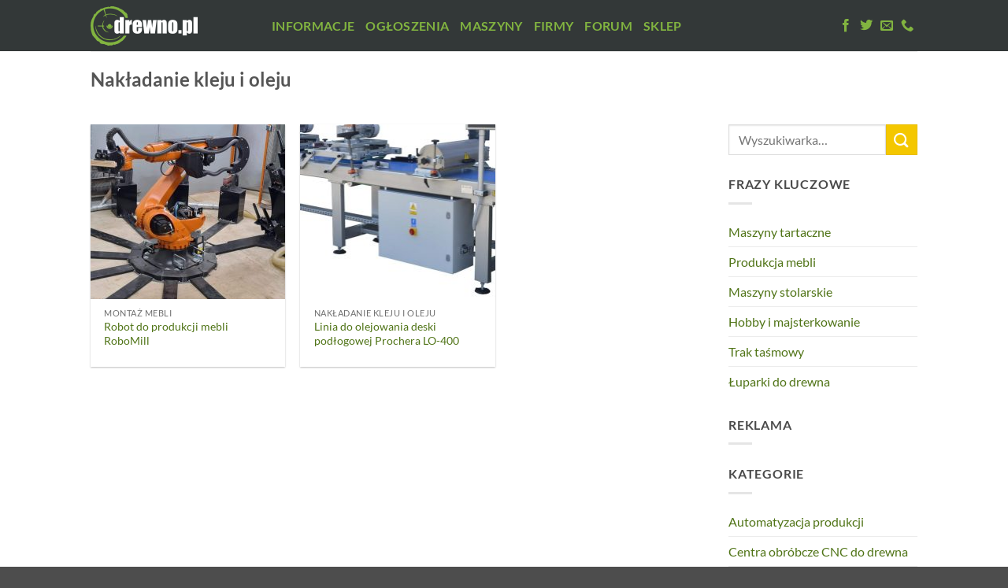

--- FILE ---
content_type: text/html; charset=UTF-8
request_url: https://maszyny.drewno.pl/kategoria/nakladarki-kleju-i-oleju/
body_size: 20155
content:
<!DOCTYPE html>
<html lang="pl-PL" class="loading-site no-js">
<head>
<meta charset="UTF-8" />
<link rel="profile" href="http://gmpg.org/xfn/11" />
<link rel="pingback" href="https://maszyny.drewno.pl/xmlrpc.php" />
<script data-cfasync="false" data-no-defer="1" data-no-minify="1" data-no-optimize="1">var ewww_webp_supported=!1;function check_webp_feature(A,e){var w;e=void 0!==e?e:function(){},ewww_webp_supported?e(ewww_webp_supported):((w=new Image).onload=function(){ewww_webp_supported=0<w.width&&0<w.height,e&&e(ewww_webp_supported)},w.onerror=function(){e&&e(!1)},w.src="data:image/webp;base64,"+{alpha:"UklGRkoAAABXRUJQVlA4WAoAAAAQAAAAAAAAAAAAQUxQSAwAAAARBxAR/Q9ERP8DAABWUDggGAAAABQBAJ0BKgEAAQAAAP4AAA3AAP7mtQAAAA=="}[A])}check_webp_feature("alpha");</script><script data-cfasync="false" data-no-defer="1" data-no-minify="1" data-no-optimize="1">var Arrive=function(c,w){"use strict";if(c.MutationObserver&&"undefined"!=typeof HTMLElement){var r,a=0,u=(r=HTMLElement.prototype.matches||HTMLElement.prototype.webkitMatchesSelector||HTMLElement.prototype.mozMatchesSelector||HTMLElement.prototype.msMatchesSelector,{matchesSelector:function(e,t){return e instanceof HTMLElement&&r.call(e,t)},addMethod:function(e,t,r){var a=e[t];e[t]=function(){return r.length==arguments.length?r.apply(this,arguments):"function"==typeof a?a.apply(this,arguments):void 0}},callCallbacks:function(e,t){t&&t.options.onceOnly&&1==t.firedElems.length&&(e=[e[0]]);for(var r,a=0;r=e[a];a++)r&&r.callback&&r.callback.call(r.elem,r.elem);t&&t.options.onceOnly&&1==t.firedElems.length&&t.me.unbindEventWithSelectorAndCallback.call(t.target,t.selector,t.callback)},checkChildNodesRecursively:function(e,t,r,a){for(var i,n=0;i=e[n];n++)r(i,t,a)&&a.push({callback:t.callback,elem:i}),0<i.childNodes.length&&u.checkChildNodesRecursively(i.childNodes,t,r,a)},mergeArrays:function(e,t){var r,a={};for(r in e)e.hasOwnProperty(r)&&(a[r]=e[r]);for(r in t)t.hasOwnProperty(r)&&(a[r]=t[r]);return a},toElementsArray:function(e){return e=void 0!==e&&("number"!=typeof e.length||e===c)?[e]:e}}),e=(l.prototype.addEvent=function(e,t,r,a){a={target:e,selector:t,options:r,callback:a,firedElems:[]};return this._beforeAdding&&this._beforeAdding(a),this._eventsBucket.push(a),a},l.prototype.removeEvent=function(e){for(var t,r=this._eventsBucket.length-1;t=this._eventsBucket[r];r--)e(t)&&(this._beforeRemoving&&this._beforeRemoving(t),(t=this._eventsBucket.splice(r,1))&&t.length&&(t[0].callback=null))},l.prototype.beforeAdding=function(e){this._beforeAdding=e},l.prototype.beforeRemoving=function(e){this._beforeRemoving=e},l),t=function(i,n){var o=new e,l=this,s={fireOnAttributesModification:!1};return o.beforeAdding(function(t){var e=t.target;e!==c.document&&e!==c||(e=document.getElementsByTagName("html")[0]);var r=new MutationObserver(function(e){n.call(this,e,t)}),a=i(t.options);r.observe(e,a),t.observer=r,t.me=l}),o.beforeRemoving(function(e){e.observer.disconnect()}),this.bindEvent=function(e,t,r){t=u.mergeArrays(s,t);for(var a=u.toElementsArray(this),i=0;i<a.length;i++)o.addEvent(a[i],e,t,r)},this.unbindEvent=function(){var r=u.toElementsArray(this);o.removeEvent(function(e){for(var t=0;t<r.length;t++)if(this===w||e.target===r[t])return!0;return!1})},this.unbindEventWithSelectorOrCallback=function(r){var a=u.toElementsArray(this),i=r,e="function"==typeof r?function(e){for(var t=0;t<a.length;t++)if((this===w||e.target===a[t])&&e.callback===i)return!0;return!1}:function(e){for(var t=0;t<a.length;t++)if((this===w||e.target===a[t])&&e.selector===r)return!0;return!1};o.removeEvent(e)},this.unbindEventWithSelectorAndCallback=function(r,a){var i=u.toElementsArray(this);o.removeEvent(function(e){for(var t=0;t<i.length;t++)if((this===w||e.target===i[t])&&e.selector===r&&e.callback===a)return!0;return!1})},this},i=new function(){var s={fireOnAttributesModification:!1,onceOnly:!1,existing:!1};function n(e,t,r){return!(!u.matchesSelector(e,t.selector)||(e._id===w&&(e._id=a++),-1!=t.firedElems.indexOf(e._id)))&&(t.firedElems.push(e._id),!0)}var c=(i=new t(function(e){var t={attributes:!1,childList:!0,subtree:!0};return e.fireOnAttributesModification&&(t.attributes=!0),t},function(e,i){e.forEach(function(e){var t=e.addedNodes,r=e.target,a=[];null!==t&&0<t.length?u.checkChildNodesRecursively(t,i,n,a):"attributes"===e.type&&n(r,i)&&a.push({callback:i.callback,elem:r}),u.callCallbacks(a,i)})})).bindEvent;return i.bindEvent=function(e,t,r){t=void 0===r?(r=t,s):u.mergeArrays(s,t);var a=u.toElementsArray(this);if(t.existing){for(var i=[],n=0;n<a.length;n++)for(var o=a[n].querySelectorAll(e),l=0;l<o.length;l++)i.push({callback:r,elem:o[l]});if(t.onceOnly&&i.length)return r.call(i[0].elem,i[0].elem);setTimeout(u.callCallbacks,1,i)}c.call(this,e,t,r)},i},o=new function(){var a={};function i(e,t){return u.matchesSelector(e,t.selector)}var n=(o=new t(function(){return{childList:!0,subtree:!0}},function(e,r){e.forEach(function(e){var t=e.removedNodes,e=[];null!==t&&0<t.length&&u.checkChildNodesRecursively(t,r,i,e),u.callCallbacks(e,r)})})).bindEvent;return o.bindEvent=function(e,t,r){t=void 0===r?(r=t,a):u.mergeArrays(a,t),n.call(this,e,t,r)},o};d(HTMLElement.prototype),d(NodeList.prototype),d(HTMLCollection.prototype),d(HTMLDocument.prototype),d(Window.prototype);var n={};return s(i,n,"unbindAllArrive"),s(o,n,"unbindAllLeave"),n}function l(){this._eventsBucket=[],this._beforeAdding=null,this._beforeRemoving=null}function s(e,t,r){u.addMethod(t,r,e.unbindEvent),u.addMethod(t,r,e.unbindEventWithSelectorOrCallback),u.addMethod(t,r,e.unbindEventWithSelectorAndCallback)}function d(e){e.arrive=i.bindEvent,s(i,e,"unbindArrive"),e.leave=o.bindEvent,s(o,e,"unbindLeave")}}(window,void 0),ewww_webp_supported=!1;function check_webp_feature(e,t){var r;ewww_webp_supported?t(ewww_webp_supported):((r=new Image).onload=function(){ewww_webp_supported=0<r.width&&0<r.height,t(ewww_webp_supported)},r.onerror=function(){t(!1)},r.src="data:image/webp;base64,"+{alpha:"UklGRkoAAABXRUJQVlA4WAoAAAAQAAAAAAAAAAAAQUxQSAwAAAARBxAR/Q9ERP8DAABWUDggGAAAABQBAJ0BKgEAAQAAAP4AAA3AAP7mtQAAAA==",animation:"UklGRlIAAABXRUJQVlA4WAoAAAASAAAAAAAAAAAAQU5JTQYAAAD/////AABBTk1GJgAAAAAAAAAAAAAAAAAAAGQAAABWUDhMDQAAAC8AAAAQBxAREYiI/gcA"}[e])}function ewwwLoadImages(e){if(e){for(var t=document.querySelectorAll(".batch-image img, .image-wrapper a, .ngg-pro-masonry-item a, .ngg-galleria-offscreen-seo-wrapper a"),r=0,a=t.length;r<a;r++)ewwwAttr(t[r],"data-src",t[r].getAttribute("data-webp")),ewwwAttr(t[r],"data-thumbnail",t[r].getAttribute("data-webp-thumbnail"));for(var i=document.querySelectorAll("div.woocommerce-product-gallery__image"),r=0,a=i.length;r<a;r++)ewwwAttr(i[r],"data-thumb",i[r].getAttribute("data-webp-thumb"))}for(var n=document.querySelectorAll("video"),r=0,a=n.length;r<a;r++)ewwwAttr(n[r],"poster",e?n[r].getAttribute("data-poster-webp"):n[r].getAttribute("data-poster-image"));for(var o,l=document.querySelectorAll("img.ewww_webp_lazy_load"),r=0,a=l.length;r<a;r++)e&&(ewwwAttr(l[r],"data-lazy-srcset",l[r].getAttribute("data-lazy-srcset-webp")),ewwwAttr(l[r],"data-srcset",l[r].getAttribute("data-srcset-webp")),ewwwAttr(l[r],"data-lazy-src",l[r].getAttribute("data-lazy-src-webp")),ewwwAttr(l[r],"data-src",l[r].getAttribute("data-src-webp")),ewwwAttr(l[r],"data-orig-file",l[r].getAttribute("data-webp-orig-file")),ewwwAttr(l[r],"data-medium-file",l[r].getAttribute("data-webp-medium-file")),ewwwAttr(l[r],"data-large-file",l[r].getAttribute("data-webp-large-file")),null!=(o=l[r].getAttribute("srcset"))&&!1!==o&&o.includes("R0lGOD")&&ewwwAttr(l[r],"src",l[r].getAttribute("data-lazy-src-webp"))),l[r].className=l[r].className.replace(/\bewww_webp_lazy_load\b/,"");for(var s=document.querySelectorAll(".ewww_webp"),r=0,a=s.length;r<a;r++)e?(ewwwAttr(s[r],"srcset",s[r].getAttribute("data-srcset-webp")),ewwwAttr(s[r],"src",s[r].getAttribute("data-src-webp")),ewwwAttr(s[r],"data-orig-file",s[r].getAttribute("data-webp-orig-file")),ewwwAttr(s[r],"data-medium-file",s[r].getAttribute("data-webp-medium-file")),ewwwAttr(s[r],"data-large-file",s[r].getAttribute("data-webp-large-file")),ewwwAttr(s[r],"data-large_image",s[r].getAttribute("data-webp-large_image")),ewwwAttr(s[r],"data-src",s[r].getAttribute("data-webp-src"))):(ewwwAttr(s[r],"srcset",s[r].getAttribute("data-srcset-img")),ewwwAttr(s[r],"src",s[r].getAttribute("data-src-img"))),s[r].className=s[r].className.replace(/\bewww_webp\b/,"ewww_webp_loaded");window.jQuery&&jQuery.fn.isotope&&jQuery.fn.imagesLoaded&&(jQuery(".fusion-posts-container-infinite").imagesLoaded(function(){jQuery(".fusion-posts-container-infinite").hasClass("isotope")&&jQuery(".fusion-posts-container-infinite").isotope()}),jQuery(".fusion-portfolio:not(.fusion-recent-works) .fusion-portfolio-wrapper").imagesLoaded(function(){jQuery(".fusion-portfolio:not(.fusion-recent-works) .fusion-portfolio-wrapper").isotope()}))}function ewwwWebPInit(e){ewwwLoadImages(e),ewwwNggLoadGalleries(e),document.arrive(".ewww_webp",function(){ewwwLoadImages(e)}),document.arrive(".ewww_webp_lazy_load",function(){ewwwLoadImages(e)}),document.arrive("videos",function(){ewwwLoadImages(e)}),"loading"==document.readyState?document.addEventListener("DOMContentLoaded",ewwwJSONParserInit):("undefined"!=typeof galleries&&ewwwNggParseGalleries(e),ewwwWooParseVariations(e))}function ewwwAttr(e,t,r){null!=r&&!1!==r&&e.setAttribute(t,r)}function ewwwJSONParserInit(){"undefined"!=typeof galleries&&check_webp_feature("alpha",ewwwNggParseGalleries),check_webp_feature("alpha",ewwwWooParseVariations)}function ewwwWooParseVariations(e){if(e)for(var t=document.querySelectorAll("form.variations_form"),r=0,a=t.length;r<a;r++){var i=t[r].getAttribute("data-product_variations"),n=!1;try{for(var o in i=JSON.parse(i))void 0!==i[o]&&void 0!==i[o].image&&(void 0!==i[o].image.src_webp&&(i[o].image.src=i[o].image.src_webp,n=!0),void 0!==i[o].image.srcset_webp&&(i[o].image.srcset=i[o].image.srcset_webp,n=!0),void 0!==i[o].image.full_src_webp&&(i[o].image.full_src=i[o].image.full_src_webp,n=!0),void 0!==i[o].image.gallery_thumbnail_src_webp&&(i[o].image.gallery_thumbnail_src=i[o].image.gallery_thumbnail_src_webp,n=!0),void 0!==i[o].image.thumb_src_webp&&(i[o].image.thumb_src=i[o].image.thumb_src_webp,n=!0));n&&ewwwAttr(t[r],"data-product_variations",JSON.stringify(i))}catch(e){}}}function ewwwNggParseGalleries(e){if(e)for(var t in galleries){var r=galleries[t];galleries[t].images_list=ewwwNggParseImageList(r.images_list)}}function ewwwNggLoadGalleries(e){e&&document.addEventListener("ngg.galleria.themeadded",function(e,t){window.ngg_galleria._create_backup=window.ngg_galleria.create,window.ngg_galleria.create=function(e,t){var r=$(e).data("id");return galleries["gallery_"+r].images_list=ewwwNggParseImageList(galleries["gallery_"+r].images_list),window.ngg_galleria._create_backup(e,t)}})}function ewwwNggParseImageList(e){for(var t in e){var r=e[t];if(void 0!==r["image-webp"]&&(e[t].image=r["image-webp"],delete e[t]["image-webp"]),void 0!==r["thumb-webp"]&&(e[t].thumb=r["thumb-webp"],delete e[t]["thumb-webp"]),void 0!==r.full_image_webp&&(e[t].full_image=r.full_image_webp,delete e[t].full_image_webp),void 0!==r.srcsets)for(var a in r.srcsets)nggSrcset=r.srcsets[a],void 0!==r.srcsets[a+"-webp"]&&(e[t].srcsets[a]=r.srcsets[a+"-webp"],delete e[t].srcsets[a+"-webp"]);if(void 0!==r.full_srcsets)for(var i in r.full_srcsets)nggFSrcset=r.full_srcsets[i],void 0!==r.full_srcsets[i+"-webp"]&&(e[t].full_srcsets[i]=r.full_srcsets[i+"-webp"],delete e[t].full_srcsets[i+"-webp"])}return e}check_webp_feature("alpha",ewwwWebPInit);</script><script>(function(html){html.className = html.className.replace(/\bno-js\b/,'js')})(document.documentElement);</script>
<meta name='robots' content='index, follow, max-image-preview:large, max-snippet:-1, max-video-preview:-1' />
<style>img:is([sizes="auto" i], [sizes^="auto," i]) { contain-intrinsic-size: 3000px 1500px }</style>
<meta name="viewport" content="width=device-width, initial-scale=1" />
<!-- This site is optimized with the Yoast SEO plugin v26.2 - https://yoast.com/wordpress/plugins/seo/ -->
<title>Nakładanie kleju i oleju &#187; Katalog maszyn Drewno.pl</title>
<link rel="canonical" href="https://maszyny.drewno.pl/kategoria/nakladarki-kleju-i-oleju/" />
<meta property="og:locale" content="pl_PL" />
<meta property="og:type" content="article" />
<meta property="og:title" content="Nakładanie kleju i oleju &#187; Katalog maszyn Drewno.pl" />
<meta property="og:url" content="https://maszyny.drewno.pl/kategoria/nakladarki-kleju-i-oleju/" />
<meta property="og:site_name" content="Maszyny.Drewno.pl" />
<meta name="twitter:card" content="summary_large_image" />
<meta name="twitter:site" content="@drewnopl" />
<script type="application/ld+json" class="yoast-schema-graph">{"@context":"https://schema.org","@graph":[{"@type":"CollectionPage","@id":"https://maszyny.drewno.pl/kategoria/nakladarki-kleju-i-oleju/","url":"https://maszyny.drewno.pl/kategoria/nakladarki-kleju-i-oleju/","name":"Nakładanie kleju i oleju &#187; Katalog maszyn Drewno.pl","isPartOf":{"@id":"https://maszyny.drewno.pl/#website"},"primaryImageOfPage":{"@id":"https://maszyny.drewno.pl/kategoria/nakladarki-kleju-i-oleju/#primaryimage"},"image":{"@id":"https://maszyny.drewno.pl/kategoria/nakladarki-kleju-i-oleju/#primaryimage"},"thumbnailUrl":"https://maszyny.drewno.pl/wp-content/uploads/2023/03/RoboMill_1.jpg","breadcrumb":{"@id":"https://maszyny.drewno.pl/kategoria/nakladarki-kleju-i-oleju/#breadcrumb"},"inLanguage":"pl-PL"},{"@type":"ImageObject","inLanguage":"pl-PL","@id":"https://maszyny.drewno.pl/kategoria/nakladarki-kleju-i-oleju/#primaryimage","url":"https://maszyny.drewno.pl/wp-content/uploads/2023/03/RoboMill_1.jpg","contentUrl":"https://maszyny.drewno.pl/wp-content/uploads/2023/03/RoboMill_1.jpg","width":1920,"height":1079},{"@type":"BreadcrumbList","@id":"https://maszyny.drewno.pl/kategoria/nakladarki-kleju-i-oleju/#breadcrumb","itemListElement":[{"@type":"ListItem","position":1,"name":"Strona główna","item":"https://maszyny.drewno.pl/"},{"@type":"ListItem","position":2,"name":"Nakładanie kleju i oleju"}]},{"@type":"WebSite","@id":"https://maszyny.drewno.pl/#website","url":"https://maszyny.drewno.pl/","name":"Maszyny.Drewno.pl","description":"Katalog maszyn i urządzeń Drewno.pl","publisher":{"@id":"https://maszyny.drewno.pl/#organization"},"potentialAction":[{"@type":"SearchAction","target":{"@type":"EntryPoint","urlTemplate":"https://maszyny.drewno.pl/?s={search_term_string}"},"query-input":{"@type":"PropertyValueSpecification","valueRequired":true,"valueName":"search_term_string"}}],"inLanguage":"pl-PL"},{"@type":"Organization","@id":"https://maszyny.drewno.pl/#organization","name":"Drewno.pl","url":"https://maszyny.drewno.pl/","logo":{"@type":"ImageObject","inLanguage":"pl-PL","@id":"https://maszyny.drewno.pl/#/schema/logo/image/","url":"https://maszyny.drewno.pl/wp-content/uploads/2016/11/logo_drewnopl.jpg","contentUrl":"https://maszyny.drewno.pl/wp-content/uploads/2016/11/logo_drewnopl.jpg","width":2036,"height":739,"caption":"Drewno.pl"},"image":{"@id":"https://maszyny.drewno.pl/#/schema/logo/image/"},"sameAs":["https://www.facebook.com/drewnopl/","https://x.com/drewnopl","https://www.youtube.com/user/drewnotv"]}]}</script>
<!-- / Yoast SEO plugin. -->
<link rel='prefetch' href='https://maszyny.drewno.pl/wp-content/themes/flatsome/assets/js/flatsome.js?ver=e2eddd6c228105dac048' />
<link rel='prefetch' href='https://maszyny.drewno.pl/wp-content/themes/flatsome/assets/js/chunk.slider.js?ver=3.20.3' />
<link rel='prefetch' href='https://maszyny.drewno.pl/wp-content/themes/flatsome/assets/js/chunk.popups.js?ver=3.20.3' />
<link rel='prefetch' href='https://maszyny.drewno.pl/wp-content/themes/flatsome/assets/js/chunk.tooltips.js?ver=3.20.3' />
<link rel='prefetch' href='https://maszyny.drewno.pl/wp-content/themes/flatsome/assets/js/woocommerce.js?ver=1c9be63d628ff7c3ff4c' />
<link rel="alternate" type="application/rss+xml" title="Maszyny.Drewno.pl &raquo; Kanał z wpisami" href="https://maszyny.drewno.pl/feed/" />
<link rel="alternate" type="application/rss+xml" title="Maszyny.Drewno.pl &raquo; Kanał z komentarzami" href="https://maszyny.drewno.pl/comments/feed/" />
<link rel="alternate" type="application/rss+xml" title="Kanał Maszyny.Drewno.pl &raquo; Nakładanie kleju i oleju Kategoria" href="https://maszyny.drewno.pl/kategoria/nakladarki-kleju-i-oleju/feed/" />
<style>
.lazyload,
.lazyloading {
max-width: 100%;
}
</style>
<style id='wp-block-library-inline-css' type='text/css'>
:root{--wp-admin-theme-color:#007cba;--wp-admin-theme-color--rgb:0,124,186;--wp-admin-theme-color-darker-10:#006ba1;--wp-admin-theme-color-darker-10--rgb:0,107,161;--wp-admin-theme-color-darker-20:#005a87;--wp-admin-theme-color-darker-20--rgb:0,90,135;--wp-admin-border-width-focus:2px;--wp-block-synced-color:#7a00df;--wp-block-synced-color--rgb:122,0,223;--wp-bound-block-color:var(--wp-block-synced-color)}@media (min-resolution:192dpi){:root{--wp-admin-border-width-focus:1.5px}}.wp-element-button{cursor:pointer}:root{--wp--preset--font-size--normal:16px;--wp--preset--font-size--huge:42px}:root .has-very-light-gray-background-color{background-color:#eee}:root .has-very-dark-gray-background-color{background-color:#313131}:root .has-very-light-gray-color{color:#eee}:root .has-very-dark-gray-color{color:#313131}:root .has-vivid-green-cyan-to-vivid-cyan-blue-gradient-background{background:linear-gradient(135deg,#00d084,#0693e3)}:root .has-purple-crush-gradient-background{background:linear-gradient(135deg,#34e2e4,#4721fb 50%,#ab1dfe)}:root .has-hazy-dawn-gradient-background{background:linear-gradient(135deg,#faaca8,#dad0ec)}:root .has-subdued-olive-gradient-background{background:linear-gradient(135deg,#fafae1,#67a671)}:root .has-atomic-cream-gradient-background{background:linear-gradient(135deg,#fdd79a,#004a59)}:root .has-nightshade-gradient-background{background:linear-gradient(135deg,#330968,#31cdcf)}:root .has-midnight-gradient-background{background:linear-gradient(135deg,#020381,#2874fc)}.has-regular-font-size{font-size:1em}.has-larger-font-size{font-size:2.625em}.has-normal-font-size{font-size:var(--wp--preset--font-size--normal)}.has-huge-font-size{font-size:var(--wp--preset--font-size--huge)}.has-text-align-center{text-align:center}.has-text-align-left{text-align:left}.has-text-align-right{text-align:right}#end-resizable-editor-section{display:none}.aligncenter{clear:both}.items-justified-left{justify-content:flex-start}.items-justified-center{justify-content:center}.items-justified-right{justify-content:flex-end}.items-justified-space-between{justify-content:space-between}.screen-reader-text{border:0;clip-path:inset(50%);height:1px;margin:-1px;overflow:hidden;padding:0;position:absolute;width:1px;word-wrap:normal!important}.screen-reader-text:focus{background-color:#ddd;clip-path:none;color:#444;display:block;font-size:1em;height:auto;left:5px;line-height:normal;padding:15px 23px 14px;text-decoration:none;top:5px;width:auto;z-index:100000}html :where(.has-border-color){border-style:solid}html :where([style*=border-top-color]){border-top-style:solid}html :where([style*=border-right-color]){border-right-style:solid}html :where([style*=border-bottom-color]){border-bottom-style:solid}html :where([style*=border-left-color]){border-left-style:solid}html :where([style*=border-width]){border-style:solid}html :where([style*=border-top-width]){border-top-style:solid}html :where([style*=border-right-width]){border-right-style:solid}html :where([style*=border-bottom-width]){border-bottom-style:solid}html :where([style*=border-left-width]){border-left-style:solid}html :where(img[class*=wp-image-]){height:auto;max-width:100%}:where(figure){margin:0 0 1em}html :where(.is-position-sticky){--wp-admin--admin-bar--position-offset:var(--wp-admin--admin-bar--height,0px)}@media screen and (max-width:600px){html :where(.is-position-sticky){--wp-admin--admin-bar--position-offset:0px}}
</style>
<!-- <link rel='stylesheet' id='cpsh-shortcodes-css' href='https://maszyny.drewno.pl/wp-content/plugins/column-shortcodes//assets/css/shortcodes.css?ver=1.0.1' type='text/css' media='all' /> -->
<!-- <link rel='stylesheet' id='contact-form-7-css' href='https://maszyny.drewno.pl/wp-content/plugins/contact-form-7/includes/css/styles.css?ver=6.1.3' type='text/css' media='all' /> -->
<!-- <link rel='stylesheet' id='woo-related-products-css' href='https://maszyny.drewno.pl/wp-content/plugins/woo-related-products-refresh-on-reload/public/css/woo-related-products-public.css?ver=1.0.0' type='text/css' media='all' /> -->
<link rel="stylesheet" type="text/css" href="//maszyny.drewno.pl/wp-content/cache/wpfc-minified/7xgovehc/fwq9e.css" media="all"/>
<style id='woocommerce-inline-inline-css' type='text/css'>
.woocommerce form .form-row .required { visibility: visible; }
</style>
<!-- <link rel='stylesheet' id='brands-styles-css' href='https://maszyny.drewno.pl/wp-content/plugins/woocommerce/assets/css/brands.css?ver=10.3.3' type='text/css' media='all' /> -->
<!-- <link rel='stylesheet' id='__EPYT__style-css' href='https://maszyny.drewno.pl/wp-content/plugins/youtube-embed-plus/styles/ytprefs.min.css?ver=14.2.3' type='text/css' media='all' /> -->
<link rel="stylesheet" type="text/css" href="//maszyny.drewno.pl/wp-content/cache/wpfc-minified/l96av1ix/fwpyo.css" media="all"/>
<style id='__EPYT__style-inline-css' type='text/css'>
.epyt-gallery-thumb {
width: 33.333%;
}
</style>
<!-- <link rel='stylesheet' id='flatsome-main-css' href='https://maszyny.drewno.pl/wp-content/themes/flatsome/assets/css/flatsome.css?ver=3.20.3' type='text/css' media='all' /> -->
<link rel="stylesheet" type="text/css" href="//maszyny.drewno.pl/wp-content/cache/wpfc-minified/fs8uzxng/fwpyo.css" media="all"/>
<style id='flatsome-main-inline-css' type='text/css'>
@font-face {
font-family: "fl-icons";
font-display: block;
src: url(https://maszyny.drewno.pl/wp-content/themes/flatsome/assets/css/icons/fl-icons.eot?v=3.20.3);
src:
url(https://maszyny.drewno.pl/wp-content/themes/flatsome/assets/css/icons/fl-icons.eot#iefix?v=3.20.3) format("embedded-opentype"),
url(https://maszyny.drewno.pl/wp-content/themes/flatsome/assets/css/icons/fl-icons.woff2?v=3.20.3) format("woff2"),
url(https://maszyny.drewno.pl/wp-content/themes/flatsome/assets/css/icons/fl-icons.ttf?v=3.20.3) format("truetype"),
url(https://maszyny.drewno.pl/wp-content/themes/flatsome/assets/css/icons/fl-icons.woff?v=3.20.3) format("woff"),
url(https://maszyny.drewno.pl/wp-content/themes/flatsome/assets/css/icons/fl-icons.svg?v=3.20.3#fl-icons) format("svg");
}
</style>
<!-- <link rel='stylesheet' id='flatsome-shop-css' href='https://maszyny.drewno.pl/wp-content/themes/flatsome/assets/css/flatsome-shop.css?ver=3.20.3' type='text/css' media='all' /> -->
<!-- <link rel='stylesheet' id='flatsome-style-css' href='https://maszyny.drewno.pl/wp-content/themes/flatsome/style.css?ver=3.20.3' type='text/css' media='all' /> -->
<link rel="stylesheet" type="text/css" href="//maszyny.drewno.pl/wp-content/cache/wpfc-minified/2f9gn87n/fwpyo.css" media="all"/>
<script type="text/javascript">
window._nslDOMReady = (function () {
const executedCallbacks = new Set();
return function (callback) {
/**
* Third parties might dispatch DOMContentLoaded events, so we need to ensure that we only run our callback once!
*/
if (executedCallbacks.has(callback)) return;
const wrappedCallback = function () {
if (executedCallbacks.has(callback)) return;
executedCallbacks.add(callback);
callback();
};
if (document.readyState === "complete" || document.readyState === "interactive") {
wrappedCallback();
} else {
document.addEventListener("DOMContentLoaded", wrappedCallback);
}
};
})();
</script><script src='//maszyny.drewno.pl/wp-content/cache/wpfc-minified/97bo2njr/fwq9e.js' type="text/javascript"></script>
<!-- <script type="text/javascript" src="https://maszyny.drewno.pl/wp-includes/js/jquery/jquery.min.js?ver=3.7.1" id="jquery-core-js"></script> -->
<!-- <script type="text/javascript" src="https://maszyny.drewno.pl/wp-includes/js/jquery/jquery-migrate.min.js?ver=3.4.1" id="jquery-migrate-js"></script> -->
<!-- <script type="text/javascript" src="https://maszyny.drewno.pl/wp-content/plugins/woocommerce/assets/js/jquery-blockui/jquery.blockUI.min.js?ver=2.7.0-wc.10.3.3" id="wc-jquery-blockui-js" data-wp-strategy="defer"></script> -->
<!-- <script type="text/javascript" src="https://maszyny.drewno.pl/wp-content/plugins/woocommerce/assets/js/js-cookie/js.cookie.min.js?ver=2.1.4-wc.10.3.3" id="wc-js-cookie-js" data-wp-strategy="defer"></script> -->
<script type="text/javascript" id="__ytprefs__-js-extra">
/* <![CDATA[ */
var _EPYT_ = {"ajaxurl":"https:\/\/maszyny.drewno.pl\/wp-admin\/admin-ajax.php","security":"a8a72eff98","gallery_scrolloffset":"20","eppathtoscripts":"https:\/\/maszyny.drewno.pl\/wp-content\/plugins\/youtube-embed-plus\/scripts\/","eppath":"https:\/\/maszyny.drewno.pl\/wp-content\/plugins\/youtube-embed-plus\/","epresponsiveselector":"[\"iframe.__youtube_prefs_widget__\"]","epdovol":"1","version":"14.2.3","evselector":"iframe.__youtube_prefs__[src], iframe[src*=\"youtube.com\/embed\/\"], iframe[src*=\"youtube-nocookie.com\/embed\/\"]","ajax_compat":"","maxres_facade":"eager","ytapi_load":"light","pause_others":"","stopMobileBuffer":"1","facade_mode":"","not_live_on_channel":""};
/* ]]> */
</script>
<script src='//maszyny.drewno.pl/wp-content/cache/wpfc-minified/kxwzm8b9/fwpyo.js' type="text/javascript"></script>
<!-- <script type="text/javascript" src="https://maszyny.drewno.pl/wp-content/plugins/youtube-embed-plus/scripts/ytprefs.min.js?ver=14.2.3" id="__ytprefs__-js"></script> -->
<link rel="EditURI" type="application/rsd+xml" title="RSD" href="https://maszyny.drewno.pl/xmlrpc.php?rsd" />
<meta name="generator" content="WordPress 6.8.3" />
<meta name="generator" content="WooCommerce 10.3.3" />
<script>
document.documentElement.className = document.documentElement.className.replace('no-js', 'js');
</script>
<style>
.no-js img.lazyload {
display: none;
}
figure.wp-block-image img.lazyloading {
min-width: 150px;
}
.lazyload,
.lazyloading {
--smush-placeholder-width: 100px;
--smush-placeholder-aspect-ratio: 1/1;
width: var(--smush-image-width, var(--smush-placeholder-width)) !important;
aspect-ratio: var(--smush-image-aspect-ratio, var(--smush-placeholder-aspect-ratio)) !important;
}
.lazyload, .lazyloading {
opacity: 0;
}
.lazyloaded {
opacity: 1;
transition: opacity 400ms;
transition-delay: 0ms;
}
</style>
<!-- Google Tag Manager -->
<script>(function(w,d,s,l,i){w[l]=w[l]||[];w[l].push({'gtm.start':
new Date().getTime(),event:'gtm.js'});var f=d.getElementsByTagName(s)[0],
j=d.createElement(s),dl=l!='dataLayer'?'&l='+l:'';j.async=true;j.src=
'https://www.googletagmanager.com/gtm.js?id='+i+dl;f.parentNode.insertBefore(j,f);
})(window,document,'script','dataLayer','GTM-N4N9RZ');</script>
<!-- End Google Tag Manager -->	<noscript><style>.woocommerce-product-gallery{ opacity: 1 !important; }</style></noscript>
<noscript><style>.lazyload[data-src]{display:none !important;}</style></noscript><style>.lazyload{background-image:none !important;}.lazyload:before{background-image:none !important;}</style><style>.wp-block-gallery.is-cropped .blocks-gallery-item picture{height:100%;width:100%;}</style><link rel="icon" href="https://maszyny.drewno.pl/wp-content/uploads/2020/06/favicon.ico" sizes="32x32" />
<link rel="icon" href="https://maszyny.drewno.pl/wp-content/uploads/2020/06/favicon.ico" sizes="192x192" />
<link rel="apple-touch-icon" href="https://maszyny.drewno.pl/wp-content/uploads/2020/06/favicon.ico" />
<meta name="msapplication-TileImage" content="https://maszyny.drewno.pl/wp-content/uploads/2020/06/favicon.ico" />
<style id="custom-css" type="text/css">:root {--primary-color: #507417;--fs-color-primary: #507417;--fs-color-secondary: #f4c700;--fs-color-success: #627D47;--fs-color-alert: #b20000;--fs-color-base: #4a4a4a;--fs-experimental-link-color: #507417;--fs-experimental-link-color-hover: #f4c700;}.tooltipster-base {--tooltip-color: #fff;--tooltip-bg-color: #000;}.off-canvas-right .mfp-content, .off-canvas-left .mfp-content {--drawer-width: 300px;}.off-canvas .mfp-content.off-canvas-cart {--drawer-width: 360px;}.header-main{height: 65px}#logo img{max-height: 65px}#logo{width:200px;}.header-bottom{min-height: 55px}.header-top{min-height: 30px}.transparent .header-main{height: 265px}.transparent #logo img{max-height: 265px}.has-transparent + .page-title:first-of-type,.has-transparent + #main > .page-title,.has-transparent + #main > div > .page-title,.has-transparent + #main .page-header-wrapper:first-of-type .page-title{padding-top: 265px;}.header.show-on-scroll,.stuck .header-main{height:65px!important}.stuck #logo img{max-height: 65px!important}.search-form{ width: 100%;}.header-bg-color {background-color: #333838}.header-bottom {background-color: #ffffff}.stuck .header-main .nav > li > a{line-height: 50px }.header-bottom-nav > li > a{line-height: 16px }@media (max-width: 549px) {.header-main{height: 70px}#logo img{max-height: 70px}}body{font-family: Lato, sans-serif;}body {font-weight: 400;font-style: normal;}.nav > li > a {font-family: Lato, sans-serif;}.mobile-sidebar-levels-2 .nav > li > ul > li > a {font-family: Lato, sans-serif;}.nav > li > a,.mobile-sidebar-levels-2 .nav > li > ul > li > a {font-weight: 700;font-style: normal;}h1,h2,h3,h4,h5,h6,.heading-font, .off-canvas-center .nav-sidebar.nav-vertical > li > a{font-family: Lato, sans-serif;}h1,h2,h3,h4,h5,h6,.heading-font,.banner h1,.banner h2 {font-weight: 700;font-style: normal;}.alt-font{font-family: "Dancing Script", sans-serif;}.alt-font {font-weight: 400!important;font-style: normal!important;}.header:not(.transparent) .header-nav-main.nav > li > a {color: #82b440;}.header:not(.transparent) .header-nav-main.nav > li > a:hover,.header:not(.transparent) .header-nav-main.nav > li.active > a,.header:not(.transparent) .header-nav-main.nav > li.current > a,.header:not(.transparent) .header-nav-main.nav > li > a.active,.header:not(.transparent) .header-nav-main.nav > li > a.current{color: #ffffff;}.header-nav-main.nav-line-bottom > li > a:before,.header-nav-main.nav-line-grow > li > a:before,.header-nav-main.nav-line > li > a:before,.header-nav-main.nav-box > li > a:hover,.header-nav-main.nav-box > li.active > a,.header-nav-main.nav-pills > li > a:hover,.header-nav-main.nav-pills > li.active > a{color:#FFF!important;background-color: #ffffff;}.header:not(.transparent) .header-bottom-nav.nav > li > a{color: #000000;}.has-equal-box-heights .box-image {padding-top: 90%;}@media screen and (min-width: 550px){.products .box-vertical .box-image{min-width: 247px!important;width: 247px!important;}}.header-main .social-icons,.header-main .cart-icon strong,.header-main .menu-title,.header-main .header-button > .button.is-outline,.header-main .nav > li > a > i:not(.icon-angle-down){color: #82b440!important;}.header-main .header-button > .button.is-outline,.header-main .cart-icon strong:after,.header-main .cart-icon strong{border-color: #82b440!important;}.header-main .header-button > .button:not(.is-outline){background-color: #82b440!important;}.header-main .current-dropdown .cart-icon strong,.header-main .header-button > .button:hover,.header-main .header-button > .button:hover i,.header-main .header-button > .button:hover span{color:#FFF!important;}.header-main .menu-title:hover,.header-main .social-icons a:hover,.header-main .header-button > .button.is-outline:hover,.header-main .nav > li > a:hover > i:not(.icon-angle-down){color: #ffffff!important;}.header-main .current-dropdown .cart-icon strong,.header-main .header-button > .button:hover{background-color: #ffffff!important;}.header-main .current-dropdown .cart-icon strong:after,.header-main .current-dropdown .cart-icon strong,.header-main .header-button > .button:hover{border-color: #ffffff!important;}.page-title-small + main .product-container > .row{padding-top:0;}.nav-vertical-fly-out > li + li {border-top-width: 1px; border-top-style: solid;}.label-new.menu-item > a:after{content:"Nowość";}.label-hot.menu-item > a:after{content:"Popularne";}.label-sale.menu-item > a:after{content:"Promocja";}.label-popular.menu-item > a:after{content:"Popularne";}</style>		<style type="text/css" id="wp-custom-css">
.tb-wrapper .tb-row .tb-col {
display: table-cell;
-moz-box-sizing: border-box;
-webkit-box-sizing: border-box;
box-sizing: border-box;
padding-left: 15px;
padding-right: 15px;
vertical-align: middle;
padding-top: 10px;
padding-bottom: 10px;
}
.tb-wrapper{
display: table;
width: 100%;
text-align: left;
border-collapse: collapse;
line-height: 22px;
margin-bottom: 20px;
}
.tb-row{
display: table-row;
border: solid 1px #ededed;
}
.tb-col {
display: table-cell;
}
.first-col {
background: #f9f9f9;
font-weight: 600;
vertical-align: top;
}
.form-flat input:not([type="submit"]), .form-flat textarea, .form-flat select {
border-radius: 0px;
}
.woocommerce-ordering {
display:none;
}
.woocommerce-result-count{
display:none;
}
.yikes-custom-woo-tab-title {display:none;
}
.breadcrumbs{
display:none;
}
.kupteraz{color:#fff;}
.posted_in{color:#ffc000;}		</style>
<style id="kirki-inline-styles">/* latin-ext */
@font-face {
font-family: 'Lato';
font-style: normal;
font-weight: 400;
font-display: swap;
src: url(https://maszyny.drewno.pl/wp-content/fonts/lato/S6uyw4BMUTPHjxAwXjeu.woff2) format('woff2');
unicode-range: U+0100-02BA, U+02BD-02C5, U+02C7-02CC, U+02CE-02D7, U+02DD-02FF, U+0304, U+0308, U+0329, U+1D00-1DBF, U+1E00-1E9F, U+1EF2-1EFF, U+2020, U+20A0-20AB, U+20AD-20C0, U+2113, U+2C60-2C7F, U+A720-A7FF;
}
/* latin */
@font-face {
font-family: 'Lato';
font-style: normal;
font-weight: 400;
font-display: swap;
src: url(https://maszyny.drewno.pl/wp-content/fonts/lato/S6uyw4BMUTPHjx4wXg.woff2) format('woff2');
unicode-range: U+0000-00FF, U+0131, U+0152-0153, U+02BB-02BC, U+02C6, U+02DA, U+02DC, U+0304, U+0308, U+0329, U+2000-206F, U+20AC, U+2122, U+2191, U+2193, U+2212, U+2215, U+FEFF, U+FFFD;
}
/* latin-ext */
@font-face {
font-family: 'Lato';
font-style: normal;
font-weight: 700;
font-display: swap;
src: url(https://maszyny.drewno.pl/wp-content/fonts/lato/S6u9w4BMUTPHh6UVSwaPGR_p.woff2) format('woff2');
unicode-range: U+0100-02BA, U+02BD-02C5, U+02C7-02CC, U+02CE-02D7, U+02DD-02FF, U+0304, U+0308, U+0329, U+1D00-1DBF, U+1E00-1E9F, U+1EF2-1EFF, U+2020, U+20A0-20AB, U+20AD-20C0, U+2113, U+2C60-2C7F, U+A720-A7FF;
}
/* latin */
@font-face {
font-family: 'Lato';
font-style: normal;
font-weight: 700;
font-display: swap;
src: url(https://maszyny.drewno.pl/wp-content/fonts/lato/S6u9w4BMUTPHh6UVSwiPGQ.woff2) format('woff2');
unicode-range: U+0000-00FF, U+0131, U+0152-0153, U+02BB-02BC, U+02C6, U+02DA, U+02DC, U+0304, U+0308, U+0329, U+2000-206F, U+20AC, U+2122, U+2191, U+2193, U+2212, U+2215, U+FEFF, U+FFFD;
}/* vietnamese */
@font-face {
font-family: 'Dancing Script';
font-style: normal;
font-weight: 400;
font-display: swap;
src: url(https://maszyny.drewno.pl/wp-content/fonts/dancing-script/If2cXTr6YS-zF4S-kcSWSVi_sxjsohD9F50Ruu7BMSo3Rep8ltA.woff2) format('woff2');
unicode-range: U+0102-0103, U+0110-0111, U+0128-0129, U+0168-0169, U+01A0-01A1, U+01AF-01B0, U+0300-0301, U+0303-0304, U+0308-0309, U+0323, U+0329, U+1EA0-1EF9, U+20AB;
}
/* latin-ext */
@font-face {
font-family: 'Dancing Script';
font-style: normal;
font-weight: 400;
font-display: swap;
src: url(https://maszyny.drewno.pl/wp-content/fonts/dancing-script/If2cXTr6YS-zF4S-kcSWSVi_sxjsohD9F50Ruu7BMSo3ROp8ltA.woff2) format('woff2');
unicode-range: U+0100-02BA, U+02BD-02C5, U+02C7-02CC, U+02CE-02D7, U+02DD-02FF, U+0304, U+0308, U+0329, U+1D00-1DBF, U+1E00-1E9F, U+1EF2-1EFF, U+2020, U+20A0-20AB, U+20AD-20C0, U+2113, U+2C60-2C7F, U+A720-A7FF;
}
/* latin */
@font-face {
font-family: 'Dancing Script';
font-style: normal;
font-weight: 400;
font-display: swap;
src: url(https://maszyny.drewno.pl/wp-content/fonts/dancing-script/If2cXTr6YS-zF4S-kcSWSVi_sxjsohD9F50Ruu7BMSo3Sup8.woff2) format('woff2');
unicode-range: U+0000-00FF, U+0131, U+0152-0153, U+02BB-02BC, U+02C6, U+02DA, U+02DC, U+0304, U+0308, U+0329, U+2000-206F, U+20AC, U+2122, U+2191, U+2193, U+2212, U+2215, U+FEFF, U+FFFD;
}</style></head>
<body class="archive tax-product_cat term-nakladarki-kleju-i-oleju term-144 wp-theme-flatsome theme-flatsome woocommerce woocommerce-page woocommerce-no-js full-width lightbox nav-dropdown-has-arrow nav-dropdown-has-shadow nav-dropdown-has-border catalog-mode no-prices">
<script data-cfasync="false" data-no-defer="1" data-no-minify="1" data-no-optimize="1">if(typeof ewww_webp_supported==="undefined"){var ewww_webp_supported=!1}if(ewww_webp_supported){document.body.classList.add("webp-support")}</script>
<!-- Google Tag Manager (noscript) -->
<noscript><iframe data-src="https://www.googletagmanager.com/ns.html?id=GTM-N4N9RZ"
height="0" width="0" style="display:none;visibility:hidden" src="[data-uri]" class="lazyload" data-load-mode="1"></iframe></noscript>
<!-- End Google Tag Manager (noscript) -->
<a class="skip-link screen-reader-text" href="#main">Przewiń do zawartości</a>
<div id="wrapper">
<header id="header" class="header has-sticky sticky-jump">
<div class="header-wrapper">
<div id="masthead" class="header-main ">
<div class="header-inner flex-row container logo-left medium-logo-center" role="navigation">
<!-- Logo -->
<div id="logo" class="flex-col logo">
<!-- Header logo -->
<a href="https://maszyny.drewno.pl/" title="Maszyny.Drewno.pl - Katalog maszyn i urządzeń Drewno.pl" rel="home">
<img width="136" height="50" data-src="https://maszyny.drewno.pl/wp-content/uploads/2018/03/drewnopl-lm.png" class="header_logo header-logo lazyload" alt="Maszyny.Drewno.pl" src="[data-uri]" style="--smush-placeholder-width: 136px; --smush-placeholder-aspect-ratio: 136/50;" /><img  width="136" height="50" data-src="https://maszyny.drewno.pl/wp-content/uploads/2018/03/drewnopl-lm.png" class="header-logo-dark lazyload" alt="Maszyny.Drewno.pl" src="[data-uri]" style="--smush-placeholder-width: 136px; --smush-placeholder-aspect-ratio: 136/50;" /></a>
</div>
<!-- Mobile Left Elements -->
<div class="flex-col show-for-medium flex-left">
<ul class="mobile-nav nav nav-left ">
<li class="nav-icon has-icon">
<a href="#" class="is-small" data-open="#main-menu" data-pos="left" data-bg="main-menu-overlay" role="button" aria-label="Menu" aria-controls="main-menu" aria-expanded="false" aria-haspopup="dialog" data-flatsome-role-button>
<i class="icon-menu" aria-hidden="true"></i>					</a>
</li>
</ul>
</div>
<!-- Left Elements -->
<div class="flex-col hide-for-medium flex-left
flex-grow">
<ul class="header-nav header-nav-main nav nav-left  nav-size-large nav-uppercase" >
<li id="menu-item-1743" class="menu-item menu-item-type-custom menu-item-object-custom menu-item-1743 menu-item-design-default"><a href="http://www.drewno.pl/" class="nav-top-link">Informacje</a></li>
<li id="menu-item-1744" class="menu-item menu-item-type-custom menu-item-object-custom menu-item-1744 menu-item-design-default"><a href="http://www.drewno.pl/gieldadrzewna/" class="nav-top-link">Ogłoszenia</a></li>
<li id="menu-item-1745" class="menu-item menu-item-type-custom menu-item-object-custom menu-item-home menu-item-1745 menu-item-design-default"><a href="http://maszyny.drewno.pl/" class="nav-top-link">Maszyny</a></li>
<li id="menu-item-1746" class="menu-item menu-item-type-custom menu-item-object-custom menu-item-1746 menu-item-design-default"><a href="http://www.drewno.pl/katalogfirm/" class="nav-top-link">Firmy</a></li>
<li id="menu-item-1747" class="menu-item menu-item-type-custom menu-item-object-custom menu-item-1747 menu-item-design-default"><a href="http://www.drewno.pl/forum/" class="nav-top-link">Forum</a></li>
<li id="menu-item-1748" class="menu-item menu-item-type-custom menu-item-object-custom menu-item-1748 menu-item-design-default"><a href="http://sklep.drewno.pl/" class="nav-top-link">Sklep</a></li>
</ul>
</div>
<!-- Right Elements -->
<div class="flex-col hide-for-medium flex-right">
<ul class="header-nav header-nav-main nav nav-right  nav-size-large nav-uppercase">
<li class="html header-social-icons ml-0">
<div class="social-icons follow-icons" ><a href="https://www.facebook.com/drewnopl/" target="_blank" data-label="Facebook" class="icon plain tooltip facebook" title="Polub nas na Facebook&#039;u" aria-label="Polub nas na Facebook&#039;u" rel="noopener nofollow"><i class="icon-facebook" aria-hidden="true"></i></a><a href="https://twitter.com/drewnopl" data-label="Twitter" target="_blank" class="icon plain tooltip twitter" title="Obserwuj na Twitter" aria-label="Obserwuj na Twitter" rel="noopener nofollow"><i class="icon-twitter" aria-hidden="true"></i></a><a href="mailto:katalog@drewno.pl" data-label="E-mail" target="_blank" class="icon plain tooltip email" title="Wyślij do nas maila" aria-label="Wyślij do nas maila" rel="nofollow noopener"><i class="icon-envelop" aria-hidden="true"></i></a><a href="tel:+48600952627" data-label="Phone" target="_blank" class="icon plain tooltip phone" title="Zadzwoń do nas" aria-label="Zadzwoń do nas" rel="nofollow noopener"><i class="icon-phone" aria-hidden="true"></i></a></div></li>
</ul>
</div>
<!-- Mobile Right Elements -->
<div class="flex-col show-for-medium flex-right">
<ul class="mobile-nav nav nav-right ">
</ul>
</div>
</div>
<div class="container"><div class="top-divider full-width"></div></div>
</div>
<div class="header-bg-container fill"><div class="header-bg-image fill"></div><div class="header-bg-color fill"></div></div>		</div>
</header>
<div class="shop-page-title category-page-title page-title ">
<div class="page-title-inner flex-row  medium-flex-wrap container">
<div class="flex-col flex-grow medium-text-center">
<h1 class="shop-page-title is-xlarge">Nakładanie kleju i oleju</h1>
<div class="is-xsmall">
<nav class="woocommerce-breadcrumb breadcrumbs uppercase" aria-label="Breadcrumb"><a href="https://maszyny.drewno.pl/katalog-maszyn-do-drewna/">Katalog maszyn i narzędzi do obróbki drewna</a> <span class="divider">&#47;</span> Nakładanie kleju i oleju</nav></div>
<div class="category-filtering category-filter-row show-for-medium">
<a href="#" data-open="#shop-sidebar" data-pos="left" class="filter-button uppercase plain" role="button" aria-controls="shop-sidebar" aria-expanded="false" aria-haspopup="dialog" data-visible-after="true" data-flatsome-role-button>
<i class="icon-equalizer" aria-hidden="true"></i>		<strong>Filtruj</strong>
</a>
<div class="inline-block">
</div>
</div>
</div>
<div class="flex-col medium-text-center">
<p class="woocommerce-result-count hide-for-medium" role="alert" aria-relevant="all" data-is-sorted-by="true">
Wyświetlanie wszystkich wyników: 2<span class="screen-reader-text">Posortowane według najnowszych</span>	</p>
<form class="woocommerce-ordering" method="get">
<select
name="orderby"
class="orderby"
aria-label="Zamówienie w sklepie"
>
<option value="popularity" >Sortuj wg popularności</option>
<option value="date"  selected='selected'>Sortuj od najnowszych</option>
</select>
<input type="hidden" name="paged" value="1" />
</form>
</div>
</div>
</div>
<main id="main" class="">
<div class="row category-page-row">
<div class="col large-9">
<div class="shop-container">
<div class="woocommerce-notices-wrapper"></div><div class="products row row-small large-columns-3 medium-columns-3 small-columns-2 has-shadow row-box-shadow-1 row-box-shadow-2-hover has-equal-box-heights">
<div class="product-small col has-hover product type-product post-4367 status-publish first instock product_cat-montaz-mebli product_cat-nakladarki-kleju-i-oleju product_cat-produkcja-mebli product_cat-roboty-przemyslowe product_tag-produkcja-mebli has-post-thumbnail shipping-taxable product-type-simple">
<div class="col-inner">
<div class="badge-container absolute left top z-1">
</div>
<div class="product-small box ">
<div class="box-image">
<div class="image-none">
<a href="https://maszyny.drewno.pl/katalog-maszyn-do-drewna/robot-do-produkcji-mebli-robomill/">
<img width="247" height="296" src="https://maszyny.drewno.pl/wp-content/uploads/2023/03/RoboMill_1-247x296.jpg" class="attachment-woocommerce_thumbnail size-woocommerce_thumbnail" alt="Robot do produkcji mebli RoboMill" decoding="async" fetchpriority="high" />				</a>
</div>
<div class="image-tools is-small top right show-on-hover">
</div>
<div class="image-tools is-small hide-for-small bottom left show-on-hover">
</div>
<div class="image-tools grid-tools text-center hide-for-small bottom hover-slide-in show-on-hover">
</div>
</div>
<div class="box-text box-text-products">
<div class="title-wrapper">		<p class="category uppercase is-smaller no-text-overflow product-cat op-8">
Montaż mebli		</p>
<p class="name product-title woocommerce-loop-product__title"><a href="https://maszyny.drewno.pl/katalog-maszyn-do-drewna/robot-do-produkcji-mebli-robomill/" class="woocommerce-LoopProduct-link woocommerce-loop-product__link">Robot do produkcji mebli RoboMill</a></p></div><div class="price-wrapper"></div>		</div>
</div>
</div>
</div><div class="product-small col has-hover product type-product post-802 status-publish instock product_cat-nakladarki-kleju-i-oleju product_tag-olejowanie product_tag-p-p-u-h-dariusz-prochera product_tag-produkcja-podlog has-post-thumbnail shipping-taxable product-type-simple">
<div class="col-inner">
<div class="badge-container absolute left top z-1">
</div>
<div class="product-small box ">
<div class="box-image">
<div class="image-none">
<a href="https://maszyny.drewno.pl/katalog-maszyn-do-drewna/linia-olejowania-deski-podlogowej-prochera-lo-400/">
<img width="247" height="296" data-src="https://maszyny.drewno.pl/wp-content/uploads/2016/11/linia-olejowania-deski-podlogowej-prochera-lo-400-scaled-247x296.jpg" class="attachment-woocommerce_thumbnail size-woocommerce_thumbnail lazyload" alt="Linia do olejowania deski podłogowej Prochera LO-400" decoding="async" src="[data-uri]" style="--smush-placeholder-width: 247px; --smush-placeholder-aspect-ratio: 247/296;" />				</a>
</div>
<div class="image-tools is-small top right show-on-hover">
</div>
<div class="image-tools is-small hide-for-small bottom left show-on-hover">
</div>
<div class="image-tools grid-tools text-center hide-for-small bottom hover-slide-in show-on-hover">
</div>
</div>
<div class="box-text box-text-products">
<div class="title-wrapper">		<p class="category uppercase is-smaller no-text-overflow product-cat op-8">
Nakładanie kleju i oleju		</p>
<p class="name product-title woocommerce-loop-product__title"><a href="https://maszyny.drewno.pl/katalog-maszyn-do-drewna/linia-olejowania-deski-podlogowej-prochera-lo-400/" class="woocommerce-LoopProduct-link woocommerce-loop-product__link">Linia do olejowania deski podłogowej Prochera LO-400</a></p></div><div class="price-wrapper"></div>		</div>
</div>
</div>
</div></div><!-- row -->
</div><!-- shop container -->
</div>
<div class="large-3 col hide-for-medium ">
<div id="shop-sidebar" class="sidebar-inner">
<aside id="woocommerce_product_search-6" class="widget woocommerce widget_product_search"><form role="search" method="get" class="searchform" action="https://maszyny.drewno.pl/">
<div class="flex-row relative">
<div class="flex-col flex-grow">
<label class="screen-reader-text" for="woocommerce-product-search-field-0">Szukaj:</label>
<input type="search" id="woocommerce-product-search-field-0" class="search-field mb-0" placeholder="Wyszukiwarka&hellip;" value="" name="s" />
<input type="hidden" name="post_type" value="product" />
</div>
<div class="flex-col">
<button type="submit" value="Szukaj" class="ux-search-submit submit-button secondary button  icon mb-0" aria-label="Wyślij">
<i class="icon-search" aria-hidden="true"></i>			</button>
</div>
</div>
<div class="live-search-results text-left z-top"></div>
</form>
</aside><aside id="nav_menu-3" class="widget widget_nav_menu"><span class="widget-title shop-sidebar">Frazy kluczowe</span><div class="is-divider small"></div><div class="menu-menu-z-tagami-container"><ul id="menu-menu-z-tagami" class="menu"><li id="menu-item-870" class="menu-item menu-item-type-taxonomy menu-item-object-product_tag menu-item-870"><a href="https://maszyny.drewno.pl/tag/maszyny-tartaczne/">Maszyny tartaczne</a></li>
<li id="menu-item-3771" class="menu-item menu-item-type-taxonomy menu-item-object-product_tag menu-item-3771"><a href="https://maszyny.drewno.pl/tag/produkcja-mebli/">Produkcja mebli</a></li>
<li id="menu-item-897" class="menu-item menu-item-type-taxonomy menu-item-object-product_tag menu-item-897"><a href="https://maszyny.drewno.pl/tag/maszyny-stolarskie/">Maszyny stolarskie</a></li>
<li id="menu-item-3270" class="menu-item menu-item-type-taxonomy menu-item-object-product_tag menu-item-3270"><a href="https://maszyny.drewno.pl/tag/majsterkowanie/">Hobby i majsterkowanie</a></li>
<li id="menu-item-893" class="menu-item menu-item-type-taxonomy menu-item-object-product_tag menu-item-893"><a href="https://maszyny.drewno.pl/tag/trak-tasmowy/">Trak taśmowy</a></li>
<li id="menu-item-894" class="menu-item menu-item-type-taxonomy menu-item-object-product_tag menu-item-894"><a href="https://maszyny.drewno.pl/tag/luparki-do-drewna/">Łuparki do drewna</a></li>
</ul></div></aside><aside id="custom_html-5" class="widget_text widget widget_custom_html"><span class="widget-title shop-sidebar">Reklama</span><div class="is-divider small"></div><div class="textwidget custom-html-widget"><!-- Revive Adserver Asynchronous JS Tag - Generated with Revive Adserver v4.1.3 -->
<ins data-revive-zoneid="5" data-revive-blockcampaign="1" data-revive-id="aa600e994c965dc732dd0f67c6cc7b18"></ins>
<script async src="//ads2.drewno.pl/delivery/asyncjs.php"></script></div></aside><aside id="woocommerce_product_categories-13" class="widget woocommerce widget_product_categories"><span class="widget-title shop-sidebar">Kategorie</span><div class="is-divider small"></div><ul class="product-categories"><li class="cat-item cat-item-473"><a href="https://maszyny.drewno.pl/kategoria/automatyzacja-produkcji/">Automatyzacja produkcji</a></li>
<li class="cat-item cat-item-6"><a href="https://maszyny.drewno.pl/kategoria/centra-obrobcze-cnc-do-drewna/">Centra obróbcze CNC do drewna</a></li>
<li class="cat-item cat-item-13"><a href="https://maszyny.drewno.pl/kategoria/ciecie-drewna/">Cięcie drewna</a></li>
<li class="cat-item cat-item-251"><a href="https://maszyny.drewno.pl/kategoria/frezowanie/">Frezowanie</a></li>
<li class="cat-item cat-item-470"><a href="https://maszyny.drewno.pl/kategoria/granulatory/">Granulatory</a></li>
<li class="cat-item cat-item-65"><a href="https://maszyny.drewno.pl/kategoria/klejenie-drewna/">Klejenie drewna</a></li>
<li class="cat-item cat-item-379"><a href="https://maszyny.drewno.pl/kategoria/korowanie/">Korowanie</a></li>
<li class="cat-item cat-item-465"><a href="https://maszyny.drewno.pl/kategoria/linie-produkcyjne/">Linie produkcyjne</a></li>
<li class="cat-item cat-item-68"><a href="https://maszyny.drewno.pl/kategoria/lupanie-drewna/">Łupanie drewna</a></li>
<li class="cat-item cat-item-490"><a href="https://maszyny.drewno.pl/kategoria/malowanie/">Malowanie</a></li>
<li class="cat-item cat-item-421"><a href="https://maszyny.drewno.pl/kategoria/montaz-mebli/">Montaż mebli</a></li>
<li class="cat-item cat-item-144 current-cat"><a href="https://maszyny.drewno.pl/kategoria/nakladarki-kleju-i-oleju/">Nakładanie kleju i oleju</a></li>
<li class="cat-item cat-item-80"><a href="https://maszyny.drewno.pl/kategoria/ostrzenie-narzedzi/">Ostrzenie narzędzi</a></li>
<li class="cat-item cat-item-85"><a href="https://maszyny.drewno.pl/kategoria/pakowanie/">Pakowanie</a></li>
<li class="cat-item cat-item-469"><a href="https://maszyny.drewno.pl/kategoria/peleciarki/">Peleciarki</a></li>
<li class="cat-item cat-item-396"><a href="https://maszyny.drewno.pl/kategoria/produkcja-mebli/">Produkcja mebli</a></li>
<li class="cat-item cat-item-38"><a href="https://maszyny.drewno.pl/kategoria/produkcja-palet/">Produkcja palet</a></li>
<li class="cat-item cat-item-492"><a href="https://maszyny.drewno.pl/kategoria/roboty-do-malowania-drzwi/">Roboty do malowania drzwi</a></li>
<li class="cat-item cat-item-455"><a href="https://maszyny.drewno.pl/kategoria/roboty-przemyslowe/">Roboty przemysłowe</a></li>
<li class="cat-item cat-item-95"><a href="https://maszyny.drewno.pl/kategoria/rozdrabnianie/">Rozdrabnianie</a></li>
<li class="cat-item cat-item-127"><a href="https://maszyny.drewno.pl/kategoria/struganie/">Struganie</a></li>
<li class="cat-item cat-item-105"><a href="https://maszyny.drewno.pl/kategoria/szlifowanie-drewna/">Szlifowanie drewna</a></li>
<li class="cat-item cat-item-104"><a href="https://maszyny.drewno.pl/kategoria/toczenie-drewna/">Toczenie drewna</a></li>
<li class="cat-item cat-item-109"><a href="https://maszyny.drewno.pl/kategoria/transport-i-zaladunek/">Transport i załadunek</a></li>
<li class="cat-item cat-item-355"><a href="https://maszyny.drewno.pl/kategoria/urzadzenia-odciagowe/">Urządzenia odciągowe</a></li>
<li class="cat-item cat-item-22"><a href="https://maszyny.drewno.pl/kategoria/wiercenie/">Wiercenie</a></li>
<li class="cat-item cat-item-448"><a href="https://maszyny.drewno.pl/kategoria/wyposazenie-warsztatow-stolarskich/">Wyposażenie warsztatów stolarskich</a></li>
</ul></aside>			</div>
</div>
</div>

</main>
<footer id="footer" class="footer-wrapper">
<!-- FOOTER 1 -->
<div class="footer-widgets footer footer-1">
<div class="row large-columns-2 mb-0">
<div id="tag_cloud-8" class="col pb-0 widget widget_tag_cloud"><span class="widget-title">Tagi produktów</span><div class="is-divider small"></div><div class="tagcloud"><a href="https://maszyny.drewno.pl/tag/agencja-amk/" class="tag-cloud-link tag-link-343 tag-link-position-1" style="font-size: 19.571428571429pt;" aria-label="Agencja AMK (25 elementów)">Agencja AMK</a>
<a href="https://maszyny.drewno.pl/tag/amix/" class="tag-cloud-link tag-link-61 tag-link-position-2" style="font-size: 19.428571428571pt;" aria-label="AMIX (24 elementy)">AMIX</a>
<a href="https://maszyny.drewno.pl/tag/boldrew/" class="tag-cloud-link tag-link-53 tag-link-position-3" style="font-size: 19.142857142857pt;" aria-label="Boldrew (23 elementy)">Boldrew</a>
<a href="https://maszyny.drewno.pl/tag/cnc/" class="tag-cloud-link tag-link-7 tag-link-position-4" style="font-size: 9.4285714285714pt;" aria-label="CNC (4 elementy)">CNC</a>
<a href="https://maszyny.drewno.pl/tag/drewno-kominkowe/" class="tag-cloud-link tag-link-76 tag-link-position-5" style="font-size: 15.857142857143pt;" aria-label="Drewno kominkowe (13 elementów)">Drewno kominkowe</a>
<a href="https://maszyny.drewno.pl/tag/drewno-opalowe/" class="tag-cloud-link tag-link-74 tag-link-position-6" style="font-size: 15.857142857143pt;" aria-label="Drewno opałowe (13 elementów)">Drewno opałowe</a>
<a href="https://maszyny.drewno.pl/tag/droma/" class="tag-cloud-link tag-link-311 tag-link-position-7" style="font-size: 10.571428571429pt;" aria-label="DROMA (5 elementów)">DROMA</a>
<a href="https://maszyny.drewno.pl/tag/hobby/" class="tag-cloud-link tag-link-363 tag-link-position-8" style="font-size: 13pt;" aria-label="Hobby (8 elementów)">Hobby</a>
<a href="https://maszyny.drewno.pl/tag/juwal/" class="tag-cloud-link tag-link-380 tag-link-position-9" style="font-size: 10.571428571429pt;" aria-label="JUWAL (5 elementów)">JUWAL</a>
<a href="https://maszyny.drewno.pl/tag/lignuma/" class="tag-cloud-link tag-link-180 tag-link-position-10" style="font-size: 10.571428571429pt;" aria-label="LIGNUMA (5 elementów)">LIGNUMA</a>
<a href="https://maszyny.drewno.pl/tag/majsterkowanie/" class="tag-cloud-link tag-link-362 tag-link-position-11" style="font-size: 13pt;" aria-label="Majsterkowanie (8 elementów)">Majsterkowanie</a>
<a href="https://maszyny.drewno.pl/tag/maszyny-do-produkcji-drewna-kominkowego/" class="tag-cloud-link tag-link-86 tag-link-position-12" style="font-size: 15.857142857143pt;" aria-label="Maszyny do produkcji drewna kominkowego (13 elementów)">Maszyny do produkcji drewna kominkowego</a>
<a href="https://maszyny.drewno.pl/tag/maszyny-stolarskie/" class="tag-cloud-link tag-link-162 tag-link-position-13" style="font-size: 19.142857142857pt;" aria-label="Maszyny stolarskie (23 elementy)">Maszyny stolarskie</a>
<a href="https://maszyny.drewno.pl/tag/maszyny-tartaczne/" class="tag-cloud-link tag-link-59 tag-link-position-14" style="font-size: 22pt;" aria-label="Maszyny tartaczne (37 elementów)">Maszyny tartaczne</a>
<a href="https://maszyny.drewno.pl/tag/max-box/" class="tag-cloud-link tag-link-394 tag-link-position-15" style="font-size: 11.571428571429pt;" aria-label="MAX-BOX (6 elementów)">MAX-BOX</a>
<a href="https://maszyny.drewno.pl/tag/mebor/" class="tag-cloud-link tag-link-338 tag-link-position-16" style="font-size: 11.571428571429pt;" aria-label="MEBOR (6 elementów)">MEBOR</a>
<a href="https://maszyny.drewno.pl/tag/narzedzia-obrobcze/" class="tag-cloud-link tag-link-344 tag-link-position-17" style="font-size: 8pt;" aria-label="Narzędzia obróbcze (3 elementy)">Narzędzia obróbcze</a>
<a href="https://maszyny.drewno.pl/tag/oczyszczarka/" class="tag-cloud-link tag-link-468 tag-link-position-18" style="font-size: 8pt;" aria-label="Oczyszczarka (3 elementy)">Oczyszczarka</a>
<a href="https://maszyny.drewno.pl/tag/optymalizerki/" class="tag-cloud-link tag-link-37 tag-link-position-19" style="font-size: 12.285714285714pt;" aria-label="optymalizerki (7 elementów)">optymalizerki</a>
<a href="https://maszyny.drewno.pl/tag/ostrzarki/" class="tag-cloud-link tag-link-347 tag-link-position-20" style="font-size: 9.4285714285714pt;" aria-label="ostrzarki (4 elementy)">ostrzarki</a>
<a href="https://maszyny.drewno.pl/tag/p-p-u-h-dariusz-prochera/" class="tag-cloud-link tag-link-141 tag-link-position-21" style="font-size: 9.4285714285714pt;" aria-label="P.P.U.H. Dariusz Prochera (4 elementy)">P.P.U.H. Dariusz Prochera</a>
<a href="https://maszyny.drewno.pl/tag/pilarka-pionowa/" class="tag-cloud-link tag-link-161 tag-link-position-22" style="font-size: 13.714285714286pt;" aria-label="pilarka pionowa (9 elementów)">pilarka pionowa</a>
<a href="https://maszyny.drewno.pl/tag/pilarka-pozioma/" class="tag-cloud-link tag-link-329 tag-link-position-23" style="font-size: 10.571428571429pt;" aria-label="pilarka pozioma (5 elementów)">pilarka pozioma</a>
<a href="https://maszyny.drewno.pl/tag/pilarka-tasmowa/" class="tag-cloud-link tag-link-17 tag-link-position-24" style="font-size: 19.428571428571pt;" aria-label="pilarka taśmowa (24 elementy)">pilarka taśmowa</a>
<a href="https://maszyny.drewno.pl/tag/pilarki-poprzeczne/" class="tag-cloud-link tag-link-433 tag-link-position-25" style="font-size: 10.571428571429pt;" aria-label="pilarki poprzeczne (5 elementów)">pilarki poprzeczne</a>
<a href="https://maszyny.drewno.pl/tag/pila-mobilna/" class="tag-cloud-link tag-link-390 tag-link-position-26" style="font-size: 9.4285714285714pt;" aria-label="piła mobilna (4 elementy)">piła mobilna</a>
<a href="https://maszyny.drewno.pl/tag/piloluparki/" class="tag-cloud-link tag-link-73 tag-link-position-27" style="font-size: 12.285714285714pt;" aria-label="piłołuparki (7 elementów)">piłołuparki</a>
<a href="https://maszyny.drewno.pl/tag/prasa/" class="tag-cloud-link tag-link-334 tag-link-position-28" style="font-size: 8pt;" aria-label="prasa (3 elementy)">prasa</a>
<a href="https://maszyny.drewno.pl/tag/prasy-montazowe/" class="tag-cloud-link tag-link-206 tag-link-position-29" style="font-size: 9.4285714285714pt;" aria-label="Prasy montażowe (4 elementy)">Prasy montażowe</a>
<a href="https://maszyny.drewno.pl/tag/produkcja-palet/" class="tag-cloud-link tag-link-169 tag-link-position-30" style="font-size: 13.714285714286pt;" aria-label="produkcja palet (9 elementów)">produkcja palet</a>
<a href="https://maszyny.drewno.pl/tag/record-power/" class="tag-cloud-link tag-link-348 tag-link-position-31" style="font-size: 17pt;" aria-label="RECORD POWER (16 elementów)">RECORD POWER</a>
<a href="https://maszyny.drewno.pl/tag/salvamac/" class="tag-cloud-link tag-link-432 tag-link-position-32" style="font-size: 10.571428571429pt;" aria-label="SALVAMAC (5 elementów)">SALVAMAC</a>
<a href="https://maszyny.drewno.pl/tag/stacja-kapowania/" class="tag-cloud-link tag-link-388 tag-link-position-33" style="font-size: 8pt;" aria-label="Stacja kapowania (3 elementy)">Stacja kapowania</a>
<a href="https://maszyny.drewno.pl/tag/stolarstwo/" class="tag-cloud-link tag-link-369 tag-link-position-34" style="font-size: 17.428571428571pt;" aria-label="stolarstwo (17 elementów)">stolarstwo</a>
<a href="https://maszyny.drewno.pl/tag/ta-technology/" class="tag-cloud-link tag-link-467 tag-link-position-35" style="font-size: 11.571428571429pt;" aria-label="TA Technology (6 elementów)">TA Technology</a>
<a href="https://maszyny.drewno.pl/tag/tech-fa-miler/" class="tag-cloud-link tag-link-197 tag-link-position-36" style="font-size: 10.571428571429pt;" aria-label="TECH-FA-MILER (5 elementów)">TECH-FA-MILER</a>
<a href="https://maszyny.drewno.pl/tag/teknamotor/" class="tag-cloud-link tag-link-97 tag-link-position-37" style="font-size: 8pt;" aria-label="TEKNAMOTOR (3 elementy)">TEKNAMOTOR</a>
<a href="https://maszyny.drewno.pl/tag/tokarki-do-drewna/" class="tag-cloud-link tag-link-368 tag-link-position-38" style="font-size: 8pt;" aria-label="tokarki do drewna (3 elementy)">tokarki do drewna</a>
<a href="https://maszyny.drewno.pl/tag/trak-mobilny/" class="tag-cloud-link tag-link-319 tag-link-position-39" style="font-size: 8pt;" aria-label="Trak mobilny (3 elementy)">Trak mobilny</a>
<a href="https://maszyny.drewno.pl/tag/trak-poziomy/" class="tag-cloud-link tag-link-62 tag-link-position-40" style="font-size: 16.285714285714pt;" aria-label="trak poziomy (14 elementów)">trak poziomy</a>
<a href="https://maszyny.drewno.pl/tag/trak-tasmowy/" class="tag-cloud-link tag-link-15 tag-link-position-41" style="font-size: 19.428571428571pt;" aria-label="Trak taśmowy (24 elementy)">Trak taśmowy</a>
<a href="https://maszyny.drewno.pl/tag/ukladarki-do-palet/" class="tag-cloud-link tag-link-315 tag-link-position-42" style="font-size: 8pt;" aria-label="Układarki do palet (3 elementy)">Układarki do palet</a>
<a href="https://maszyny.drewno.pl/tag/wood-pamar/" class="tag-cloud-link tag-link-474 tag-link-position-43" style="font-size: 14.857142857143pt;" aria-label="Wood-Pamar (11 elementów)">Wood-Pamar</a>
<a href="https://maszyny.drewno.pl/tag/luparka/" class="tag-cloud-link tag-link-166 tag-link-position-44" style="font-size: 10.571428571429pt;" aria-label="Łuparka (5 elementów)">Łuparka</a>
<a href="https://maszyny.drewno.pl/tag/luparki-do-drewna/" class="tag-cloud-link tag-link-72 tag-link-position-45" style="font-size: 12.285714285714pt;" aria-label="Łuparki do drewna (7 elementów)">Łuparki do drewna</a></div>
</div>		</div>
</div>
<!-- FOOTER 2 -->
<div class="absolute-footer dark medium-text-center small-text-center">
<div class="container clearfix">
<div class="footer-primary pull-left">
<div class="copyright-footer">
Copyright 2025 © <strong>Drewno.pl</strong>      </div>
</div>
</div>
</div>
</footer>
</div>
<div id="main-menu" class="mobile-sidebar no-scrollbar mfp-hide">
<div class="sidebar-menu no-scrollbar ">
<ul class="nav nav-sidebar nav-vertical nav-uppercase" data-tab="1">
<li class="header-search-form search-form html relative has-icon">
<div class="header-search-form-wrapper">
<div class="searchform-wrapper ux-search-box relative form-flat is-normal"><form role="search" method="get" class="searchform" action="https://maszyny.drewno.pl/">
<div class="flex-row relative">
<div class="flex-col flex-grow">
<label class="screen-reader-text" for="woocommerce-product-search-field-1">Szukaj:</label>
<input type="search" id="woocommerce-product-search-field-1" class="search-field mb-0" placeholder="Wyszukiwarka&hellip;" value="" name="s" />
<input type="hidden" name="post_type" value="product" />
</div>
<div class="flex-col">
<button type="submit" value="Szukaj" class="ux-search-submit submit-button secondary button  icon mb-0" aria-label="Wyślij">
<i class="icon-search" aria-hidden="true"></i>			</button>
</div>
</div>
<div class="live-search-results text-left z-top"></div>
</form>
</div>	</div>
</li>
<li class="menu-item menu-item-type-custom menu-item-object-custom menu-item-1743"><a href="http://www.drewno.pl/">Informacje</a></li>
<li class="menu-item menu-item-type-custom menu-item-object-custom menu-item-1744"><a href="http://www.drewno.pl/gieldadrzewna/">Ogłoszenia</a></li>
<li class="menu-item menu-item-type-custom menu-item-object-custom menu-item-home menu-item-1745"><a href="http://maszyny.drewno.pl/">Maszyny</a></li>
<li class="menu-item menu-item-type-custom menu-item-object-custom menu-item-1746"><a href="http://www.drewno.pl/katalogfirm/">Firmy</a></li>
<li class="menu-item menu-item-type-custom menu-item-object-custom menu-item-1747"><a href="http://www.drewno.pl/forum/">Forum</a></li>
<li class="menu-item menu-item-type-custom menu-item-object-custom menu-item-1748"><a href="http://sklep.drewno.pl/">Sklep</a></li>
<li class="account-item has-icon menu-item">
<a href="https://maszyny.drewno.pl/moje-konto/" class="nav-top-link nav-top-not-logged-in" title="Zaloguj się">
<span class="header-account-title">
Zaloguj się			</span>
</a>
</li>
<li class="header-newsletter-item has-icon">
<a href="#header-newsletter-signup" class="tooltip" title="Sign up for Newsletter" role="button" aria-expanded="false" aria-haspopup="dialog" aria-controls="header-newsletter-signup" data-flatsome-role-button>
<i class="icon-envelop" aria-hidden="true"></i>		<span class="header-newsletter-title">
Newsletter		</span>
</a>
</li>
<li class="html header-social-icons ml-0">
<div class="social-icons follow-icons" ><a href="https://www.facebook.com/drewnopl/" target="_blank" data-label="Facebook" class="icon plain tooltip facebook" title="Polub nas na Facebook&#039;u" aria-label="Polub nas na Facebook&#039;u" rel="noopener nofollow"><i class="icon-facebook" aria-hidden="true"></i></a><a href="https://twitter.com/drewnopl" data-label="Twitter" target="_blank" class="icon plain tooltip twitter" title="Obserwuj na Twitter" aria-label="Obserwuj na Twitter" rel="noopener nofollow"><i class="icon-twitter" aria-hidden="true"></i></a><a href="mailto:katalog@drewno.pl" data-label="E-mail" target="_blank" class="icon plain tooltip email" title="Wyślij do nas maila" aria-label="Wyślij do nas maila" rel="nofollow noopener"><i class="icon-envelop" aria-hidden="true"></i></a><a href="tel:+48600952627" data-label="Phone" target="_blank" class="icon plain tooltip phone" title="Zadzwoń do nas" aria-label="Zadzwoń do nas" rel="nofollow noopener"><i class="icon-phone" aria-hidden="true"></i></a></div></li>
</ul>
</div>
</div>
<script type="speculationrules">
{"prefetch":[{"source":"document","where":{"and":[{"href_matches":"\/*"},{"not":{"href_matches":["\/wp-*.php","\/wp-admin\/*","\/wp-content\/uploads\/*","\/wp-content\/*","\/wp-content\/plugins\/*","\/wp-content\/themes\/flatsome\/*","\/*\\?(.+)"]}},{"not":{"selector_matches":"a[rel~=\"nofollow\"]"}},{"not":{"selector_matches":".no-prefetch, .no-prefetch a"}}]},"eagerness":"conservative"}]}
</script>
<script type="application/ld+json">{"@context":"https:\/\/schema.org\/","@type":"BreadcrumbList","itemListElement":[{"@type":"ListItem","position":1,"item":{"name":"Katalog maszyn i narz\u0119dzi do obr\u00f3bki drewna","@id":"https:\/\/maszyny.drewno.pl\/katalog-maszyn-do-drewna\/"}},{"@type":"ListItem","position":2,"item":{"name":"Nak\u0142adanie kleju i oleju","@id":"https:\/\/maszyny.drewno.pl\/kategoria\/nakladarki-kleju-i-oleju\/"}}]}</script>	<script type='text/javascript'>
(function () {
var c = document.body.className;
c = c.replace(/woocommerce-no-js/, 'woocommerce-js');
document.body.className = c;
})();
</script>
<!-- <link rel='stylesheet' id='wc-blocks-style-css' href='https://maszyny.drewno.pl/wp-content/plugins/woocommerce/assets/client/blocks/wc-blocks.css?ver=wc-10.3.3' type='text/css' media='all' /> -->
<link rel="stylesheet" type="text/css" href="//maszyny.drewno.pl/wp-content/cache/wpfc-minified/jqehmnhc/fwpyo.css" media="all"/>
<style id='global-styles-inline-css' type='text/css'>
:root{--wp--preset--aspect-ratio--square: 1;--wp--preset--aspect-ratio--4-3: 4/3;--wp--preset--aspect-ratio--3-4: 3/4;--wp--preset--aspect-ratio--3-2: 3/2;--wp--preset--aspect-ratio--2-3: 2/3;--wp--preset--aspect-ratio--16-9: 16/9;--wp--preset--aspect-ratio--9-16: 9/16;--wp--preset--color--black: #000000;--wp--preset--color--cyan-bluish-gray: #abb8c3;--wp--preset--color--white: #ffffff;--wp--preset--color--pale-pink: #f78da7;--wp--preset--color--vivid-red: #cf2e2e;--wp--preset--color--luminous-vivid-orange: #ff6900;--wp--preset--color--luminous-vivid-amber: #fcb900;--wp--preset--color--light-green-cyan: #7bdcb5;--wp--preset--color--vivid-green-cyan: #00d084;--wp--preset--color--pale-cyan-blue: #8ed1fc;--wp--preset--color--vivid-cyan-blue: #0693e3;--wp--preset--color--vivid-purple: #9b51e0;--wp--preset--color--primary: #507417;--wp--preset--color--secondary: #f4c700;--wp--preset--color--success: #627D47;--wp--preset--color--alert: #b20000;--wp--preset--gradient--vivid-cyan-blue-to-vivid-purple: linear-gradient(135deg,rgba(6,147,227,1) 0%,rgb(155,81,224) 100%);--wp--preset--gradient--light-green-cyan-to-vivid-green-cyan: linear-gradient(135deg,rgb(122,220,180) 0%,rgb(0,208,130) 100%);--wp--preset--gradient--luminous-vivid-amber-to-luminous-vivid-orange: linear-gradient(135deg,rgba(252,185,0,1) 0%,rgba(255,105,0,1) 100%);--wp--preset--gradient--luminous-vivid-orange-to-vivid-red: linear-gradient(135deg,rgba(255,105,0,1) 0%,rgb(207,46,46) 100%);--wp--preset--gradient--very-light-gray-to-cyan-bluish-gray: linear-gradient(135deg,rgb(238,238,238) 0%,rgb(169,184,195) 100%);--wp--preset--gradient--cool-to-warm-spectrum: linear-gradient(135deg,rgb(74,234,220) 0%,rgb(151,120,209) 20%,rgb(207,42,186) 40%,rgb(238,44,130) 60%,rgb(251,105,98) 80%,rgb(254,248,76) 100%);--wp--preset--gradient--blush-light-purple: linear-gradient(135deg,rgb(255,206,236) 0%,rgb(152,150,240) 100%);--wp--preset--gradient--blush-bordeaux: linear-gradient(135deg,rgb(254,205,165) 0%,rgb(254,45,45) 50%,rgb(107,0,62) 100%);--wp--preset--gradient--luminous-dusk: linear-gradient(135deg,rgb(255,203,112) 0%,rgb(199,81,192) 50%,rgb(65,88,208) 100%);--wp--preset--gradient--pale-ocean: linear-gradient(135deg,rgb(255,245,203) 0%,rgb(182,227,212) 50%,rgb(51,167,181) 100%);--wp--preset--gradient--electric-grass: linear-gradient(135deg,rgb(202,248,128) 0%,rgb(113,206,126) 100%);--wp--preset--gradient--midnight: linear-gradient(135deg,rgb(2,3,129) 0%,rgb(40,116,252) 100%);--wp--preset--font-size--small: 13px;--wp--preset--font-size--medium: 20px;--wp--preset--font-size--large: 36px;--wp--preset--font-size--x-large: 42px;--wp--preset--spacing--20: 0.44rem;--wp--preset--spacing--30: 0.67rem;--wp--preset--spacing--40: 1rem;--wp--preset--spacing--50: 1.5rem;--wp--preset--spacing--60: 2.25rem;--wp--preset--spacing--70: 3.38rem;--wp--preset--spacing--80: 5.06rem;--wp--preset--shadow--natural: 6px 6px 9px rgba(0, 0, 0, 0.2);--wp--preset--shadow--deep: 12px 12px 50px rgba(0, 0, 0, 0.4);--wp--preset--shadow--sharp: 6px 6px 0px rgba(0, 0, 0, 0.2);--wp--preset--shadow--outlined: 6px 6px 0px -3px rgba(255, 255, 255, 1), 6px 6px rgba(0, 0, 0, 1);--wp--preset--shadow--crisp: 6px 6px 0px rgba(0, 0, 0, 1);}:where(body) { margin: 0; }.wp-site-blocks > .alignleft { float: left; margin-right: 2em; }.wp-site-blocks > .alignright { float: right; margin-left: 2em; }.wp-site-blocks > .aligncenter { justify-content: center; margin-left: auto; margin-right: auto; }:where(.is-layout-flex){gap: 0.5em;}:where(.is-layout-grid){gap: 0.5em;}.is-layout-flow > .alignleft{float: left;margin-inline-start: 0;margin-inline-end: 2em;}.is-layout-flow > .alignright{float: right;margin-inline-start: 2em;margin-inline-end: 0;}.is-layout-flow > .aligncenter{margin-left: auto !important;margin-right: auto !important;}.is-layout-constrained > .alignleft{float: left;margin-inline-start: 0;margin-inline-end: 2em;}.is-layout-constrained > .alignright{float: right;margin-inline-start: 2em;margin-inline-end: 0;}.is-layout-constrained > .aligncenter{margin-left: auto !important;margin-right: auto !important;}.is-layout-constrained > :where(:not(.alignleft):not(.alignright):not(.alignfull)){margin-left: auto !important;margin-right: auto !important;}body .is-layout-flex{display: flex;}.is-layout-flex{flex-wrap: wrap;align-items: center;}.is-layout-flex > :is(*, div){margin: 0;}body .is-layout-grid{display: grid;}.is-layout-grid > :is(*, div){margin: 0;}body{padding-top: 0px;padding-right: 0px;padding-bottom: 0px;padding-left: 0px;}a:where(:not(.wp-element-button)){text-decoration: none;}:root :where(.wp-element-button, .wp-block-button__link){background-color: #32373c;border-width: 0;color: #fff;font-family: inherit;font-size: inherit;line-height: inherit;padding: calc(0.667em + 2px) calc(1.333em + 2px);text-decoration: none;}.has-black-color{color: var(--wp--preset--color--black) !important;}.has-cyan-bluish-gray-color{color: var(--wp--preset--color--cyan-bluish-gray) !important;}.has-white-color{color: var(--wp--preset--color--white) !important;}.has-pale-pink-color{color: var(--wp--preset--color--pale-pink) !important;}.has-vivid-red-color{color: var(--wp--preset--color--vivid-red) !important;}.has-luminous-vivid-orange-color{color: var(--wp--preset--color--luminous-vivid-orange) !important;}.has-luminous-vivid-amber-color{color: var(--wp--preset--color--luminous-vivid-amber) !important;}.has-light-green-cyan-color{color: var(--wp--preset--color--light-green-cyan) !important;}.has-vivid-green-cyan-color{color: var(--wp--preset--color--vivid-green-cyan) !important;}.has-pale-cyan-blue-color{color: var(--wp--preset--color--pale-cyan-blue) !important;}.has-vivid-cyan-blue-color{color: var(--wp--preset--color--vivid-cyan-blue) !important;}.has-vivid-purple-color{color: var(--wp--preset--color--vivid-purple) !important;}.has-primary-color{color: var(--wp--preset--color--primary) !important;}.has-secondary-color{color: var(--wp--preset--color--secondary) !important;}.has-success-color{color: var(--wp--preset--color--success) !important;}.has-alert-color{color: var(--wp--preset--color--alert) !important;}.has-black-background-color{background-color: var(--wp--preset--color--black) !important;}.has-cyan-bluish-gray-background-color{background-color: var(--wp--preset--color--cyan-bluish-gray) !important;}.has-white-background-color{background-color: var(--wp--preset--color--white) !important;}.has-pale-pink-background-color{background-color: var(--wp--preset--color--pale-pink) !important;}.has-vivid-red-background-color{background-color: var(--wp--preset--color--vivid-red) !important;}.has-luminous-vivid-orange-background-color{background-color: var(--wp--preset--color--luminous-vivid-orange) !important;}.has-luminous-vivid-amber-background-color{background-color: var(--wp--preset--color--luminous-vivid-amber) !important;}.has-light-green-cyan-background-color{background-color: var(--wp--preset--color--light-green-cyan) !important;}.has-vivid-green-cyan-background-color{background-color: var(--wp--preset--color--vivid-green-cyan) !important;}.has-pale-cyan-blue-background-color{background-color: var(--wp--preset--color--pale-cyan-blue) !important;}.has-vivid-cyan-blue-background-color{background-color: var(--wp--preset--color--vivid-cyan-blue) !important;}.has-vivid-purple-background-color{background-color: var(--wp--preset--color--vivid-purple) !important;}.has-primary-background-color{background-color: var(--wp--preset--color--primary) !important;}.has-secondary-background-color{background-color: var(--wp--preset--color--secondary) !important;}.has-success-background-color{background-color: var(--wp--preset--color--success) !important;}.has-alert-background-color{background-color: var(--wp--preset--color--alert) !important;}.has-black-border-color{border-color: var(--wp--preset--color--black) !important;}.has-cyan-bluish-gray-border-color{border-color: var(--wp--preset--color--cyan-bluish-gray) !important;}.has-white-border-color{border-color: var(--wp--preset--color--white) !important;}.has-pale-pink-border-color{border-color: var(--wp--preset--color--pale-pink) !important;}.has-vivid-red-border-color{border-color: var(--wp--preset--color--vivid-red) !important;}.has-luminous-vivid-orange-border-color{border-color: var(--wp--preset--color--luminous-vivid-orange) !important;}.has-luminous-vivid-amber-border-color{border-color: var(--wp--preset--color--luminous-vivid-amber) !important;}.has-light-green-cyan-border-color{border-color: var(--wp--preset--color--light-green-cyan) !important;}.has-vivid-green-cyan-border-color{border-color: var(--wp--preset--color--vivid-green-cyan) !important;}.has-pale-cyan-blue-border-color{border-color: var(--wp--preset--color--pale-cyan-blue) !important;}.has-vivid-cyan-blue-border-color{border-color: var(--wp--preset--color--vivid-cyan-blue) !important;}.has-vivid-purple-border-color{border-color: var(--wp--preset--color--vivid-purple) !important;}.has-primary-border-color{border-color: var(--wp--preset--color--primary) !important;}.has-secondary-border-color{border-color: var(--wp--preset--color--secondary) !important;}.has-success-border-color{border-color: var(--wp--preset--color--success) !important;}.has-alert-border-color{border-color: var(--wp--preset--color--alert) !important;}.has-vivid-cyan-blue-to-vivid-purple-gradient-background{background: var(--wp--preset--gradient--vivid-cyan-blue-to-vivid-purple) !important;}.has-light-green-cyan-to-vivid-green-cyan-gradient-background{background: var(--wp--preset--gradient--light-green-cyan-to-vivid-green-cyan) !important;}.has-luminous-vivid-amber-to-luminous-vivid-orange-gradient-background{background: var(--wp--preset--gradient--luminous-vivid-amber-to-luminous-vivid-orange) !important;}.has-luminous-vivid-orange-to-vivid-red-gradient-background{background: var(--wp--preset--gradient--luminous-vivid-orange-to-vivid-red) !important;}.has-very-light-gray-to-cyan-bluish-gray-gradient-background{background: var(--wp--preset--gradient--very-light-gray-to-cyan-bluish-gray) !important;}.has-cool-to-warm-spectrum-gradient-background{background: var(--wp--preset--gradient--cool-to-warm-spectrum) !important;}.has-blush-light-purple-gradient-background{background: var(--wp--preset--gradient--blush-light-purple) !important;}.has-blush-bordeaux-gradient-background{background: var(--wp--preset--gradient--blush-bordeaux) !important;}.has-luminous-dusk-gradient-background{background: var(--wp--preset--gradient--luminous-dusk) !important;}.has-pale-ocean-gradient-background{background: var(--wp--preset--gradient--pale-ocean) !important;}.has-electric-grass-gradient-background{background: var(--wp--preset--gradient--electric-grass) !important;}.has-midnight-gradient-background{background: var(--wp--preset--gradient--midnight) !important;}.has-small-font-size{font-size: var(--wp--preset--font-size--small) !important;}.has-medium-font-size{font-size: var(--wp--preset--font-size--medium) !important;}.has-large-font-size{font-size: var(--wp--preset--font-size--large) !important;}.has-x-large-font-size{font-size: var(--wp--preset--font-size--x-large) !important;}
</style>
<script type="text/javascript" id="eio-lazy-load-js-before">
/* <![CDATA[ */
var eio_lazy_vars = {"exactdn_domain":"","skip_autoscale":0,"threshold":0,"use_dpr":1};
/* ]]> */
</script>
<script type="text/javascript" src="https://maszyny.drewno.pl/wp-content/plugins/ewww-image-optimizer/includes/lazysizes.min.js?ver=821" id="eio-lazy-load-js" async="async" data-wp-strategy="async"></script>
<script type="text/javascript" src="https://maszyny.drewno.pl/wp-includes/js/dist/hooks.min.js?ver=4d63a3d491d11ffd8ac6" id="wp-hooks-js"></script>
<script type="text/javascript" src="https://maszyny.drewno.pl/wp-includes/js/dist/i18n.min.js?ver=5e580eb46a90c2b997e6" id="wp-i18n-js"></script>
<script type="text/javascript" id="wp-i18n-js-after">
/* <![CDATA[ */
wp.i18n.setLocaleData( { 'text direction\u0004ltr': [ 'ltr' ] } );
/* ]]> */
</script>
<script type="text/javascript" src="https://maszyny.drewno.pl/wp-content/plugins/contact-form-7/includes/swv/js/index.js?ver=6.1.3" id="swv-js"></script>
<script type="text/javascript" id="contact-form-7-js-translations">
/* <![CDATA[ */
( function( domain, translations ) {
var localeData = translations.locale_data[ domain ] || translations.locale_data.messages;
localeData[""].domain = domain;
wp.i18n.setLocaleData( localeData, domain );
} )( "contact-form-7", {"translation-revision-date":"2025-10-29 10:26:34+0000","generator":"GlotPress\/4.0.3","domain":"messages","locale_data":{"messages":{"":{"domain":"messages","plural-forms":"nplurals=3; plural=(n == 1) ? 0 : ((n % 10 >= 2 && n % 10 <= 4 && (n % 100 < 12 || n % 100 > 14)) ? 1 : 2);","lang":"pl"},"This contact form is placed in the wrong place.":["Ten formularz kontaktowy zosta\u0142 umieszczony w niew\u0142a\u015bciwym miejscu."],"Error:":["B\u0142\u0105d:"]}},"comment":{"reference":"includes\/js\/index.js"}} );
/* ]]> */
</script>
<script type="text/javascript" id="contact-form-7-js-before">
/* <![CDATA[ */
var wpcf7 = {
"api": {
"root": "https:\/\/maszyny.drewno.pl\/wp-json\/",
"namespace": "contact-form-7\/v1"
}
};
/* ]]> */
</script>
<script type="text/javascript" src="https://maszyny.drewno.pl/wp-content/plugins/contact-form-7/includes/js/index.js?ver=6.1.3" id="contact-form-7-js"></script>
<script type="text/javascript" id="woocommerce-js-extra">
/* <![CDATA[ */
var woocommerce_params = {"ajax_url":"\/wp-admin\/admin-ajax.php","wc_ajax_url":"\/?wc-ajax=%%endpoint%%","i18n_password_show":"Poka\u017c has\u0142o","i18n_password_hide":"Ukryj has\u0142o"};
/* ]]> */
</script>
<script type="text/javascript" src="https://maszyny.drewno.pl/wp-content/plugins/woocommerce/assets/js/frontend/woocommerce.min.js?ver=10.3.3" id="woocommerce-js" data-wp-strategy="defer"></script>
<script type="text/javascript" src="https://maszyny.drewno.pl/wp-content/themes/flatsome/assets/js/extensions/flatsome-live-search.js?ver=3.20.3" id="flatsome-live-search-js"></script>
<script type="text/javascript" src="https://maszyny.drewno.pl/wp-content/plugins/woocommerce/assets/js/sourcebuster/sourcebuster.min.js?ver=10.3.3" id="sourcebuster-js-js"></script>
<script type="text/javascript" id="wc-order-attribution-js-extra">
/* <![CDATA[ */
var wc_order_attribution = {"params":{"lifetime":1.0e-5,"session":30,"base64":false,"ajaxurl":"https:\/\/maszyny.drewno.pl\/wp-admin\/admin-ajax.php","prefix":"wc_order_attribution_","allowTracking":true},"fields":{"source_type":"current.typ","referrer":"current_add.rf","utm_campaign":"current.cmp","utm_source":"current.src","utm_medium":"current.mdm","utm_content":"current.cnt","utm_id":"current.id","utm_term":"current.trm","utm_source_platform":"current.plt","utm_creative_format":"current.fmt","utm_marketing_tactic":"current.tct","session_entry":"current_add.ep","session_start_time":"current_add.fd","session_pages":"session.pgs","session_count":"udata.vst","user_agent":"udata.uag"}};
/* ]]> */
</script>
<script type="text/javascript" src="https://maszyny.drewno.pl/wp-content/plugins/woocommerce/assets/js/frontend/order-attribution.min.js?ver=10.3.3" id="wc-order-attribution-js"></script>
<script type="text/javascript" id="smush-lazy-load-js-before">
/* <![CDATA[ */
var smushLazyLoadOptions = {"autoResizingEnabled":false,"autoResizeOptions":{"precision":5,"skipAutoWidth":true}};
/* ]]> */
</script>
<script type="text/javascript" src="https://maszyny.drewno.pl/wp-content/plugins/wp-smushit/app/assets/js/smush-lazy-load.min.js?ver=3.22.1" id="smush-lazy-load-js"></script>
<script type="text/javascript" src="https://maszyny.drewno.pl/wp-includes/js/hoverIntent.min.js?ver=1.10.2" id="hoverIntent-js"></script>
<script type="text/javascript" id="flatsome-js-js-extra">
/* <![CDATA[ */
var flatsomeVars = {"theme":{"version":"3.20.3"},"ajaxurl":"https:\/\/maszyny.drewno.pl\/wp-admin\/admin-ajax.php","rtl":"","sticky_height":"65","stickyHeaderHeight":"0","scrollPaddingTop":"0","assets_url":"https:\/\/maszyny.drewno.pl\/wp-content\/themes\/flatsome\/assets\/","lightbox":{"close_markup":"<button title=\"%title%\" type=\"button\" class=\"mfp-close\"><svg xmlns=\"http:\/\/www.w3.org\/2000\/svg\" width=\"28\" height=\"28\" viewBox=\"0 0 24 24\" fill=\"none\" stroke=\"currentColor\" stroke-width=\"2\" stroke-linecap=\"round\" stroke-linejoin=\"round\" class=\"feather feather-x\"><line x1=\"18\" y1=\"6\" x2=\"6\" y2=\"18\"><\/line><line x1=\"6\" y1=\"6\" x2=\"18\" y2=\"18\"><\/line><\/svg><\/button>","close_btn_inside":false},"user":{"can_edit_pages":false},"i18n":{"mainMenu":"Menu g\u0142\u00f3wne","toggleButton":"Prze\u0142\u0105cznik"},"options":{"cookie_notice_version":"1","swatches_layout":false,"swatches_disable_deselect":false,"swatches_box_select_event":false,"swatches_box_behavior_selected":false,"swatches_box_update_urls":"1","swatches_box_reset":false,"swatches_box_reset_limited":false,"swatches_box_reset_extent":false,"swatches_box_reset_time":300,"search_result_latency":"0","header_nav_vertical_fly_out_frontpage":1},"is_mini_cart_reveal":""};
/* ]]> */
</script>
<script type="text/javascript" src="https://maszyny.drewno.pl/wp-content/themes/flatsome/assets/js/flatsome.js?ver=e2eddd6c228105dac048" id="flatsome-js-js"></script>
<script type="text/javascript" src="https://maszyny.drewno.pl/wp-content/themes/flatsome/assets/js/woocommerce.js?ver=1c9be63d628ff7c3ff4c" id="flatsome-theme-woocommerce-js-js"></script>
<script type="text/javascript" src="https://maszyny.drewno.pl/wp-content/plugins/youtube-embed-plus/scripts/fitvids.min.js?ver=14.2.3" id="__ytprefsfitvids__-js"></script>
</body>
</html><!-- WP Fastest Cache file was created in 0.706 seconds, on 1 November 2025 @ 11:27 -->